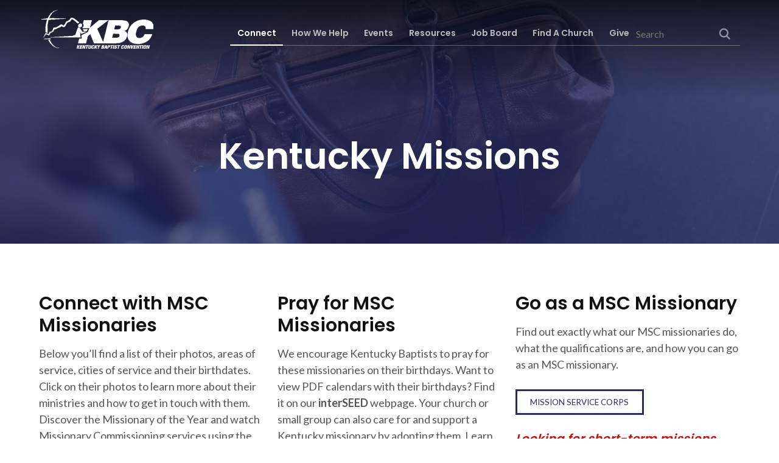

--- FILE ---
content_type: text/html; charset=UTF-8
request_url: https://www.kybaptist.org/missionaries/
body_size: 42858
content:
<!DOCTYPE html> <html lang="en-US" id="html"> <head><script>if(navigator.userAgent.match(/MSIE|Internet Explorer/i)||navigator.userAgent.match(/Trident\/7\..*?rv:11/i)){let e=document.location.href;if(!e.match(/[?&]nonitro/)){if(e.indexOf("?")==-1){if(e.indexOf("#")==-1){document.location.href=e+"?nonitro=1"}else{document.location.href=e.replace("#","?nonitro=1#")}}else{if(e.indexOf("#")==-1){document.location.href=e+"&nonitro=1"}else{document.location.href=e.replace("#","&nonitro=1#")}}}}</script><link rel="preconnect" href="https://cdn-ildfdcn.nitrocdn.com" /><meta charset="UTF-8" /><meta name="viewport" content="width=device-width, initial-scale=1" /><meta name='robots' content='index, follow, max-image-preview:large, max-snippet:-1, max-video-preview:-1' /><title>Missionaries Archive - Kentucky Baptist Convention</title><meta property="og:locale" content="en_US" /><meta property="og:type" content="website" /><meta property="og:title" content="Missionaries Archive - Kentucky Baptist Convention" /><meta property="og:url" content="https://www.kybaptist.org/missionaries/" /><meta property="og:site_name" content="Kentucky Baptist Convention" /><meta name="twitter:card" content="summary_large_image" /><meta name="tec-api-version" content="v1" /><meta name="tec-api-origin" content="https://www.kybaptist.org" /><meta name="author" content="Kentucky Baptist Convention" /><meta name="msapplication-TileImage" content="https://www.kybaptist.org/wp-content/uploads/2021/06/cropped-Logo-270x270.png" /><meta name="generator" content="NitroPack" /><script>var NPSH,NitroScrollHelper;NPSH=NitroScrollHelper=function(){let e=null;const o=window.sessionStorage.getItem("nitroScrollPos");function t(){let e=JSON.parse(window.sessionStorage.getItem("nitroScrollPos"))||{};if(typeof e!=="object"){e={}}e[document.URL]=window.scrollY;window.sessionStorage.setItem("nitroScrollPos",JSON.stringify(e))}window.addEventListener("scroll",function(){if(e!==null){clearTimeout(e)}e=setTimeout(t,200)},{passive:true});let r={};r.getScrollPos=()=>{if(!o){return 0}const e=JSON.parse(o);return e[document.URL]||0};r.isScrolled=()=>{return r.getScrollPos()>document.documentElement.clientHeight*.5};return r}();</script><script>(function(){var a=false;var e=document.documentElement.classList;var i=navigator.userAgent.toLowerCase();var n=["android","iphone","ipad"];var r=n.length;var o;var d=null;for(var t=0;t<r;t++){o=n[t];if(i.indexOf(o)>-1)d=o;if(e.contains(o)){a=true;e.remove(o)}}if(a&&d){e.add(d);if(d=="iphone"||d=="ipad"){e.add("ios")}}})();</script><script type="text/worker" id="nitro-web-worker">var preloadRequests=0;var remainingCount={};var baseURI="";self.onmessage=function(e){switch(e.data.cmd){case"RESOURCE_PRELOAD":var o=e.data.requestId;remainingCount[o]=0;e.data.resources.forEach(function(e){preload(e,function(o){return function(){console.log(o+" DONE: "+e);if(--remainingCount[o]==0){self.postMessage({cmd:"RESOURCE_PRELOAD",requestId:o})}}}(o));remainingCount[o]++});break;case"SET_BASEURI":baseURI=e.data.uri;break}};async function preload(e,o){if(typeof URL!=="undefined"&&baseURI){try{var a=new URL(e,baseURI);e=a.href}catch(e){console.log("Worker error: "+e.message)}}console.log("Preloading "+e);try{var n=new Request(e,{mode:"no-cors",redirect:"follow"});await fetch(n);o()}catch(a){console.log(a);var r=new XMLHttpRequest;r.responseType="blob";r.onload=o;r.onerror=o;r.open("GET",e,true);r.send()}}</script><script id="nprl">(()=>{if(window.NPRL!=undefined)return;(function(e){var t=e.prototype;t.after||(t.after=function(){var e,t=arguments,n=t.length,r=0,i=this,o=i.parentNode,a=Node,c=String,u=document;if(o!==null){while(r<n){(e=t[r])instanceof a?(i=i.nextSibling)!==null?o.insertBefore(e,i):o.appendChild(e):o.appendChild(u.createTextNode(c(e)));++r}}})})(Element);var e,t;e=t=function(){var t=false;var r=window.URL||window.webkitURL;var i=true;var o=true;var a=2;var c=null;var u=null;var d=true;var s=window.nitroGtmExcludes!=undefined;var l=s?JSON.parse(atob(window.nitroGtmExcludes)).map(e=>new RegExp(e)):[];var f;var m;var v=null;var p=null;var g=null;var h={touch:["touchmove","touchend"],default:["mousemove","click","keydown","wheel"]};var E=true;var y=[];var w=false;var b=[];var S=0;var N=0;var L=false;var T=0;var R=null;var O=false;var A=false;var C=false;var P=[];var I=[];var M=[];var k=[];var x=false;var _={};var j=new Map;var B="noModule"in HTMLScriptElement.prototype;var q=requestAnimationFrame||mozRequestAnimationFrame||webkitRequestAnimationFrame||msRequestAnimationFrame;const D="gtm.js?id=";function H(e,t){if(!_[e]){_[e]=[]}_[e].push(t)}function U(e,t){if(_[e]){var n=0,r=_[e];for(var n=0;n<r.length;n++){r[n].call(this,t)}}}function Y(){(function(e,t){var r=null;var i=function(e){r(e)};var o=null;var a={};var c=null;var u=null;var d=0;e.addEventListener(t,function(r){if(["load","DOMContentLoaded"].indexOf(t)!=-1){if(u){Q(function(){e.triggerNitroEvent(t)})}c=true}else if(t=="readystatechange"){d++;n.ogReadyState=d==1?"interactive":"complete";if(u&&u>=d){n.documentReadyState=n.ogReadyState;Q(function(){e.triggerNitroEvent(t)})}}});e.addEventListener(t+"Nitro",function(e){if(["load","DOMContentLoaded"].indexOf(t)!=-1){if(!c){e.preventDefault();e.stopImmediatePropagation()}else{}u=true}else if(t=="readystatechange"){u=n.documentReadyState=="interactive"?1:2;if(d<u){e.preventDefault();e.stopImmediatePropagation()}}});switch(t){case"load":o="onload";break;case"readystatechange":o="onreadystatechange";break;case"pageshow":o="onpageshow";break;default:o=null;break}if(o){Object.defineProperty(e,o,{get:function(){return r},set:function(n){if(typeof n!=="function"){r=null;e.removeEventListener(t+"Nitro",i)}else{if(!r){e.addEventListener(t+"Nitro",i)}r=n}}})}Object.defineProperty(e,"addEventListener"+t,{value:function(r){if(r!=t||!n.startedScriptLoading||document.currentScript&&document.currentScript.hasAttribute("nitro-exclude")){}else{arguments[0]+="Nitro"}e.ogAddEventListener.apply(e,arguments);a[arguments[1]]=arguments[0]}});Object.defineProperty(e,"removeEventListener"+t,{value:function(t){var n=a[arguments[1]];arguments[0]=n;e.ogRemoveEventListener.apply(e,arguments)}});Object.defineProperty(e,"triggerNitroEvent"+t,{value:function(t,n){n=n||e;var r=new Event(t+"Nitro",{bubbles:true});r.isNitroPack=true;Object.defineProperty(r,"type",{get:function(){return t},set:function(){}});Object.defineProperty(r,"target",{get:function(){return n},set:function(){}});e.dispatchEvent(r)}});if(typeof e.triggerNitroEvent==="undefined"){(function(){var t=e.addEventListener;var n=e.removeEventListener;Object.defineProperty(e,"ogAddEventListener",{value:t});Object.defineProperty(e,"ogRemoveEventListener",{value:n});Object.defineProperty(e,"addEventListener",{value:function(n){var r="addEventListener"+n;if(typeof e[r]!=="undefined"){e[r].apply(e,arguments)}else{t.apply(e,arguments)}},writable:true});Object.defineProperty(e,"removeEventListener",{value:function(t){var r="removeEventListener"+t;if(typeof e[r]!=="undefined"){e[r].apply(e,arguments)}else{n.apply(e,arguments)}}});Object.defineProperty(e,"triggerNitroEvent",{value:function(t,n){var r="triggerNitroEvent"+t;if(typeof e[r]!=="undefined"){e[r].apply(e,arguments)}}})})()}}).apply(null,arguments)}Y(window,"load");Y(window,"pageshow");Y(window,"DOMContentLoaded");Y(document,"DOMContentLoaded");Y(document,"readystatechange");try{var F=new Worker(r.createObjectURL(new Blob([document.getElementById("nitro-web-worker").textContent],{type:"text/javascript"})))}catch(e){var F=new Worker("data:text/javascript;base64,"+btoa(document.getElementById("nitro-web-worker").textContent))}F.onmessage=function(e){if(e.data.cmd=="RESOURCE_PRELOAD"){U(e.data.requestId,e)}};if(typeof document.baseURI!=="undefined"){F.postMessage({cmd:"SET_BASEURI",uri:document.baseURI})}var G=function(e){if(--S==0){Q(K)}};var W=function(e){e.target.removeEventListener("load",W);e.target.removeEventListener("error",W);e.target.removeEventListener("nitroTimeout",W);if(e.type!="nitroTimeout"){clearTimeout(e.target.nitroTimeout)}if(--N==0&&S==0){Q(J)}};var X=function(e){var t=e.textContent;try{var n=r.createObjectURL(new Blob([t.replace(/^(?:<!--)?(.*?)(?:-->)?$/gm,"$1")],{type:"text/javascript"}))}catch(e){var n="data:text/javascript;base64,"+btoa(t.replace(/^(?:<!--)?(.*?)(?:-->)?$/gm,"$1"))}return n};var K=function(){n.documentReadyState="interactive";document.triggerNitroEvent("readystatechange");document.triggerNitroEvent("DOMContentLoaded");if(window.pageYOffset||window.pageXOffset){window.dispatchEvent(new Event("scroll"))}A=true;Q(function(){if(N==0){Q(J)}Q($)})};var J=function(){if(!A||O)return;O=true;R.disconnect();en();n.documentReadyState="complete";document.triggerNitroEvent("readystatechange");window.triggerNitroEvent("load",document);window.triggerNitroEvent("pageshow",document);if(window.pageYOffset||window.pageXOffset||location.hash){let e=typeof history.scrollRestoration!=="undefined"&&history.scrollRestoration=="auto";if(e&&typeof NPSH!=="undefined"&&NPSH.getScrollPos()>0&&window.pageYOffset>document.documentElement.clientHeight*.5){window.scrollTo(0,NPSH.getScrollPos())}else if(location.hash){try{let e=document.querySelector(location.hash);if(e){e.scrollIntoView()}}catch(e){}}}var e=null;if(a==1){e=eo}else{e=eu}Q(e)};var Q=function(e){setTimeout(e,0)};var V=function(e){if(e.type=="touchend"||e.type=="click"){g=e}};var $=function(){if(d&&g){setTimeout(function(e){return function(){var t=function(e,t,n){var r=new Event(e,{bubbles:true,cancelable:true});if(e=="click"){r.clientX=t;r.clientY=n}else{r.touches=[{clientX:t,clientY:n}]}return r};var n;if(e.type=="touchend"){var r=e.changedTouches[0];n=document.elementFromPoint(r.clientX,r.clientY);n.dispatchEvent(t("touchstart"),r.clientX,r.clientY);n.dispatchEvent(t("touchend"),r.clientX,r.clientY);n.dispatchEvent(t("click"),r.clientX,r.clientY)}else if(e.type=="click"){n=document.elementFromPoint(e.clientX,e.clientY);n.dispatchEvent(t("click"),e.clientX,e.clientY)}}}(g),150);g=null}};var z=function(e){if(e.tagName=="SCRIPT"&&!e.hasAttribute("data-nitro-for-id")&&!e.hasAttribute("nitro-document-write")||e.tagName=="IMG"&&(e.hasAttribute("src")||e.hasAttribute("srcset"))||e.tagName=="IFRAME"&&e.hasAttribute("src")||e.tagName=="LINK"&&e.hasAttribute("href")&&e.hasAttribute("rel")&&e.getAttribute("rel")=="stylesheet"){if(e.tagName==="IFRAME"&&e.src.indexOf("about:blank")>-1){return}var t="";switch(e.tagName){case"LINK":t=e.href;break;case"IMG":if(k.indexOf(e)>-1)return;t=e.srcset||e.src;break;default:t=e.src;break}var n=e.getAttribute("type");if(!t&&e.tagName!=="SCRIPT")return;if((e.tagName=="IMG"||e.tagName=="LINK")&&(t.indexOf("data:")===0||t.indexOf("blob:")===0))return;if(e.tagName=="SCRIPT"&&n&&n!=="text/javascript"&&n!=="application/javascript"){if(n!=="module"||!B)return}if(e.tagName==="SCRIPT"){if(k.indexOf(e)>-1)return;if(e.noModule&&B){return}let t=null;if(document.currentScript){if(document.currentScript.src&&document.currentScript.src.indexOf(D)>-1){t=document.currentScript}if(document.currentScript.hasAttribute("data-nitro-gtm-id")){e.setAttribute("data-nitro-gtm-id",document.currentScript.getAttribute("data-nitro-gtm-id"))}}else if(window.nitroCurrentScript){if(window.nitroCurrentScript.src&&window.nitroCurrentScript.src.indexOf(D)>-1){t=window.nitroCurrentScript}}if(t&&s){let n=false;for(const t of l){n=e.src?t.test(e.src):t.test(e.textContent);if(n){break}}if(!n){e.type="text/googletagmanagerscript";let n=t.hasAttribute("data-nitro-gtm-id")?t.getAttribute("data-nitro-gtm-id"):t.id;if(!j.has(n)){j.set(n,[])}let r=j.get(n);r.push(e);return}}if(!e.src){if(e.textContent.length>0){e.textContent+="\n;if(document.currentScript.nitroTimeout) {clearTimeout(document.currentScript.nitroTimeout);}; setTimeout(function() { this.dispatchEvent(new Event('load')); }.bind(document.currentScript), 0);"}else{return}}else{}k.push(e)}if(!e.hasOwnProperty("nitroTimeout")){N++;e.addEventListener("load",W,true);e.addEventListener("error",W,true);e.addEventListener("nitroTimeout",W,true);e.nitroTimeout=setTimeout(function(){console.log("Resource timed out",e);e.dispatchEvent(new Event("nitroTimeout"))},5e3)}}};var Z=function(e){if(e.hasOwnProperty("nitroTimeout")&&e.nitroTimeout){clearTimeout(e.nitroTimeout);e.nitroTimeout=null;e.dispatchEvent(new Event("nitroTimeout"))}};document.documentElement.addEventListener("load",function(e){if(e.target.tagName=="SCRIPT"||e.target.tagName=="IMG"){k.push(e.target)}},true);document.documentElement.addEventListener("error",function(e){if(e.target.tagName=="SCRIPT"||e.target.tagName=="IMG"){k.push(e.target)}},true);var ee=["appendChild","replaceChild","insertBefore","prepend","append","before","after","replaceWith","insertAdjacentElement"];var et=function(){if(s){window._nitro_setTimeout=window.setTimeout;window.setTimeout=function(e,t,...n){let r=document.currentScript||window.nitroCurrentScript;if(!r||r.src&&r.src.indexOf(D)==-1){return window._nitro_setTimeout.call(window,e,t,...n)}return window._nitro_setTimeout.call(window,function(e,t){return function(...n){window.nitroCurrentScript=e;t(...n)}}(r,e),t,...n)}}ee.forEach(function(e){HTMLElement.prototype["og"+e]=HTMLElement.prototype[e];HTMLElement.prototype[e]=function(...t){if(this.parentNode||this===document.documentElement){switch(e){case"replaceChild":case"insertBefore":t.pop();break;case"insertAdjacentElement":t.shift();break}t.forEach(function(e){if(!e)return;if(e.tagName=="SCRIPT"){z(e)}else{if(e.children&&e.children.length>0){e.querySelectorAll("script").forEach(z)}}})}return this["og"+e].apply(this,arguments)}})};var en=function(){if(s&&typeof window._nitro_setTimeout==="function"){window.setTimeout=window._nitro_setTimeout}ee.forEach(function(e){HTMLElement.prototype[e]=HTMLElement.prototype["og"+e]})};var er=async function(){if(o){ef(f);ef(V);if(v){clearTimeout(v);v=null}}if(T===1){L=true;return}else if(T===0){T=-1}n.startedScriptLoading=true;Object.defineProperty(document,"readyState",{get:function(){return n.documentReadyState},set:function(){}});var e=document.documentElement;var t={attributes:true,attributeFilter:["src"],childList:true,subtree:true};R=new MutationObserver(function(e,t){e.forEach(function(e){if(e.type=="childList"&&e.addedNodes.length>0){e.addedNodes.forEach(function(e){if(!document.documentElement.contains(e)){return}if(e.tagName=="IMG"||e.tagName=="IFRAME"||e.tagName=="LINK"){z(e)}})}if(e.type=="childList"&&e.removedNodes.length>0){e.removedNodes.forEach(function(e){if(e.tagName=="IFRAME"||e.tagName=="LINK"){Z(e)}})}if(e.type=="attributes"){var t=e.target;if(!document.documentElement.contains(t)){return}if(t.tagName=="IFRAME"||t.tagName=="LINK"||t.tagName=="IMG"||t.tagName=="SCRIPT"){z(t)}}})});R.observe(e,t);if(!s){et()}await Promise.all(P);var r=b.shift();var i=null;var a=false;while(r){var c;var u=JSON.parse(atob(r.meta));var d=u.delay;if(r.type=="inline"){var l=document.getElementById(r.id);if(l){l.remove()}else{r=b.shift();continue}c=X(l);if(c===false){r=b.shift();continue}}else{c=r.src}if(!a&&r.type!="inline"&&(typeof u.attributes.async!="undefined"||typeof u.attributes.defer!="undefined")){if(i===null){i=r}else if(i===r){a=true}if(!a){b.push(r);r=b.shift();continue}}var m=document.createElement("script");m.src=c;m.setAttribute("data-nitro-for-id",r.id);for(var p in u.attributes){try{if(u.attributes[p]===false){m.setAttribute(p,"")}else{m.setAttribute(p,u.attributes[p])}}catch(e){console.log("Error while setting script attribute",m,e)}}m.async=false;if(u.canonicalLink!=""&&Object.getOwnPropertyDescriptor(m,"src")?.configurable!==false){(e=>{Object.defineProperty(m,"src",{get:function(){return e.canonicalLink},set:function(){}})})(u)}if(d){setTimeout((function(e,t){var n=document.querySelector("[data-nitro-marker-id='"+t+"']");if(n){n.after(e)}else{document.head.appendChild(e)}}).bind(null,m,r.id),d)}else{m.addEventListener("load",G);m.addEventListener("error",G);if(!m.noModule||!B){S++}var g=document.querySelector("[data-nitro-marker-id='"+r.id+"']");if(g){Q(function(e,t){return function(){e.after(t)}}(g,m))}else{Q(function(e){return function(){document.head.appendChild(e)}}(m))}}r=b.shift()}};var ei=function(){var e=document.getElementById("nitro-deferred-styles");var t=document.createElement("div");t.innerHTML=e.textContent;return t};var eo=async function(e){isPreload=e&&e.type=="NitroPreload";if(!isPreload){T=-1;E=false;if(o){ef(f);ef(V);if(v){clearTimeout(v);v=null}}}if(w===false){var t=ei();let e=t.querySelectorAll('style,link[rel="stylesheet"]');w=e.length;if(w){let e=document.getElementById("nitro-deferred-styles-marker");e.replaceWith.apply(e,t.childNodes)}else if(isPreload){Q(ed)}else{es()}}else if(w===0&&!isPreload){es()}};var ea=function(){var e=ei();var t=e.childNodes;var n;var r=[];for(var i=0;i<t.length;i++){n=t[i];if(n.href){r.push(n.href)}}var o="css-preload";H(o,function(e){eo(new Event("NitroPreload"))});if(r.length){F.postMessage({cmd:"RESOURCE_PRELOAD",resources:r,requestId:o})}else{Q(function(){U(o)})}};var ec=function(){if(T===-1)return;T=1;var e=[];var t,n;for(var r=0;r<b.length;r++){t=b[r];if(t.type!="inline"){if(t.src){n=JSON.parse(atob(t.meta));if(n.delay)continue;if(n.attributes.type&&n.attributes.type=="module"&&!B)continue;e.push(t.src)}}}if(e.length){var i="js-preload";H(i,function(e){T=2;if(L){Q(er)}});F.postMessage({cmd:"RESOURCE_PRELOAD",resources:e,requestId:i})}};var eu=function(){while(I.length){style=I.shift();if(style.hasAttribute("nitropack-onload")){style.setAttribute("onload",style.getAttribute("nitropack-onload"));Q(function(e){return function(){e.dispatchEvent(new Event("load"))}}(style))}}while(M.length){style=M.shift();if(style.hasAttribute("nitropack-onerror")){style.setAttribute("onerror",style.getAttribute("nitropack-onerror"));Q(function(e){return function(){e.dispatchEvent(new Event("error"))}}(style))}}};var ed=function(){if(!x){if(i){Q(function(){var e=document.getElementById("nitro-critical-css");if(e){e.remove()}})}x=true;onStylesLoadEvent=new Event("NitroStylesLoaded");onStylesLoadEvent.isNitroPack=true;window.dispatchEvent(onStylesLoadEvent)}};var es=function(){if(a==2){Q(er)}else{eu()}};var el=function(e){m.forEach(function(t){document.addEventListener(t,e,true)})};var ef=function(e){m.forEach(function(t){document.removeEventListener(t,e,true)})};if(s){et()}return{setAutoRemoveCriticalCss:function(e){i=e},registerScript:function(e,t,n){b.push({type:"remote",src:e,id:t,meta:n})},registerInlineScript:function(e,t){b.push({type:"inline",id:e,meta:t})},registerStyle:function(e,t,n){y.push({href:e,rel:t,media:n})},onLoadStyle:function(e){I.push(e);if(w!==false&&--w==0){Q(ed);if(E){E=false}else{es()}}},onErrorStyle:function(e){M.push(e);if(w!==false&&--w==0){Q(ed);if(E){E=false}else{es()}}},loadJs:function(e,t){if(!e.src){var n=X(e);if(n!==false){e.src=n;e.textContent=""}}if(t){Q(function(e,t){return function(){e.after(t)}}(t,e))}else{Q(function(e){return function(){document.head.appendChild(e)}}(e))}},loadQueuedResources:async function(){window.dispatchEvent(new Event("NitroBootStart"));if(p){clearTimeout(p);p=null}window.removeEventListener("load",e.loadQueuedResources);f=a==1?er:eo;if(!o||g){Q(f)}else{if(navigator.userAgent.indexOf(" Edge/")==-1){ea();H("css-preload",ec)}el(f);if(u){if(c){v=setTimeout(f,c)}}else{}}},fontPreload:function(e){var t="critical-fonts";H(t,function(e){document.getElementById("nitro-critical-fonts").type="text/css"});F.postMessage({cmd:"RESOURCE_PRELOAD",resources:e,requestId:t})},boot:function(){if(t)return;t=true;C=typeof NPSH!=="undefined"&&NPSH.isScrolled();let n=document.prerendering;if(location.hash||C||n){o=false}m=h.default.concat(h.touch);p=setTimeout(e.loadQueuedResources,1500);el(V);if(C){e.loadQueuedResources()}else{window.addEventListener("load",e.loadQueuedResources)}},addPrerequisite:function(e){P.push(e)},getTagManagerNodes:function(e){if(!e)return j;return j.get(e)??[]}}}();var n,r;n=r=function(){var t=document.write;return{documentWrite:function(n,r){if(n&&n.hasAttribute("nitro-exclude")){return t.call(document,r)}var i=null;if(n.documentWriteContainer){i=n.documentWriteContainer}else{i=document.createElement("span");n.documentWriteContainer=i}var o=null;if(n){if(n.hasAttribute("data-nitro-for-id")){o=document.querySelector('template[data-nitro-marker-id="'+n.getAttribute("data-nitro-for-id")+'"]')}else{o=n}}i.innerHTML+=r;i.querySelectorAll("script").forEach(function(e){e.setAttribute("nitro-document-write","")});if(!i.parentNode){if(o){o.parentNode.insertBefore(i,o)}else{document.body.appendChild(i)}}var a=document.createElement("span");a.innerHTML=r;var c=a.querySelectorAll("script");if(c.length){c.forEach(function(t){var n=t.getAttributeNames();var r=document.createElement("script");n.forEach(function(e){r.setAttribute(e,t.getAttribute(e))});r.async=false;if(!t.src&&t.textContent){r.textContent=t.textContent}e.loadJs(r,o)})}},TrustLogo:function(e,t){var n=document.getElementById(e);var r=document.createElement("img");r.src=t;n.parentNode.insertBefore(r,n)},documentReadyState:"loading",ogReadyState:document.readyState,startedScriptLoading:false,loadScriptDelayed:function(e,t){setTimeout(function(){var t=document.createElement("script");t.src=e;document.head.appendChild(t)},t)}}}();document.write=function(e){n.documentWrite(document.currentScript,e)};document.writeln=function(e){n.documentWrite(document.currentScript,e+"\n")};window.NPRL=e;window.NitroResourceLoader=t;window.NPh=n;window.NitroPackHelper=r})();</script><template id="nitro-deferred-styles-marker"></template><style id="nitro-fonts">@font-face{font-family:"Lato";font-style:normal;font-weight:300;font-display:swap;src:url("https://fonts.gstatic.com/s/lato/v25/S6u9w4BMUTPHh7USSwaPGQ3q5d0N7w.woff2") format("woff2");unicode-range:U+0100-02BA,U+02BD-02C5,U+02C7-02CC,U+02CE-02D7,U+02DD-02FF,U+0304,U+0308,U+0329,U+1D00-1DBF,U+1E00-1E9F,U+1EF2-1EFF,U+2020,U+20A0-20AB,U+20AD-20C0,U+2113,U+2C60-2C7F,U+A720-A7FF}@font-face{font-family:"Lato";font-style:normal;font-weight:300;font-display:swap;src:url("https://fonts.gstatic.com/s/lato/v25/S6u9w4BMUTPHh7USSwiPGQ3q5d0.woff2") format("woff2");unicode-range:U+0000-00FF,U+0131,U+0152-0153,U+02BB-02BC,U+02C6,U+02DA,U+02DC,U+0304,U+0308,U+0329,U+2000-206F,U+20AC,U+2122,U+2191,U+2193,U+2212,U+2215,U+FEFF,U+FFFD}@font-face{font-family:"Lato";font-style:normal;font-weight:400;font-display:swap;src:url("https://fonts.gstatic.com/s/lato/v25/S6uyw4BMUTPHjxAwXiWtFCfQ7A.woff2") format("woff2");unicode-range:U+0100-02BA,U+02BD-02C5,U+02C7-02CC,U+02CE-02D7,U+02DD-02FF,U+0304,U+0308,U+0329,U+1D00-1DBF,U+1E00-1E9F,U+1EF2-1EFF,U+2020,U+20A0-20AB,U+20AD-20C0,U+2113,U+2C60-2C7F,U+A720-A7FF}@font-face{font-family:"Lato";font-style:normal;font-weight:400;font-display:swap;src:url("https://fonts.gstatic.com/s/lato/v25/S6uyw4BMUTPHjx4wXiWtFCc.woff2") format("woff2");unicode-range:U+0000-00FF,U+0131,U+0152-0153,U+02BB-02BC,U+02C6,U+02DA,U+02DC,U+0304,U+0308,U+0329,U+2000-206F,U+20AC,U+2122,U+2191,U+2193,U+2212,U+2215,U+FEFF,U+FFFD}@font-face{font-family:"Lato";font-style:normal;font-weight:700;font-display:swap;src:url("https://fonts.gstatic.com/s/lato/v25/S6u9w4BMUTPHh6UVSwaPGQ3q5d0N7w.woff2") format("woff2");unicode-range:U+0100-02BA,U+02BD-02C5,U+02C7-02CC,U+02CE-02D7,U+02DD-02FF,U+0304,U+0308,U+0329,U+1D00-1DBF,U+1E00-1E9F,U+1EF2-1EFF,U+2020,U+20A0-20AB,U+20AD-20C0,U+2113,U+2C60-2C7F,U+A720-A7FF}@font-face{font-family:"Lato";font-style:normal;font-weight:700;font-display:swap;src:url("https://fonts.gstatic.com/s/lato/v25/S6u9w4BMUTPHh6UVSwiPGQ3q5d0.woff2") format("woff2");unicode-range:U+0000-00FF,U+0131,U+0152-0153,U+02BB-02BC,U+02C6,U+02DA,U+02DC,U+0304,U+0308,U+0329,U+2000-206F,U+20AC,U+2122,U+2191,U+2193,U+2212,U+2215,U+FEFF,U+FFFD}@font-face{font-family:"Poppins";font-style:normal;font-weight:400;font-display:swap;src:url("https://fonts.gstatic.com/s/poppins/v24/pxiEyp8kv8JHgFVrJJbecnFHGPezSQ.woff2") format("woff2");unicode-range:U+0900-097F,U+1CD0-1CF9,U+200C-200D,U+20A8,U+20B9,U+20F0,U+25CC,U+A830-A839,U+A8E0-A8FF,U+11B00-11B09}@font-face{font-family:"Poppins";font-style:normal;font-weight:400;font-display:swap;src:url("https://fonts.gstatic.com/s/poppins/v24/pxiEyp8kv8JHgFVrJJnecnFHGPezSQ.woff2") format("woff2");unicode-range:U+0100-02BA,U+02BD-02C5,U+02C7-02CC,U+02CE-02D7,U+02DD-02FF,U+0304,U+0308,U+0329,U+1D00-1DBF,U+1E00-1E9F,U+1EF2-1EFF,U+2020,U+20A0-20AB,U+20AD-20C0,U+2113,U+2C60-2C7F,U+A720-A7FF}@font-face{font-family:"Poppins";font-style:normal;font-weight:400;font-display:swap;src:url("https://fonts.gstatic.com/s/poppins/v24/pxiEyp8kv8JHgFVrJJfecnFHGPc.woff2") format("woff2");unicode-range:U+0000-00FF,U+0131,U+0152-0153,U+02BB-02BC,U+02C6,U+02DA,U+02DC,U+0304,U+0308,U+0329,U+2000-206F,U+20AC,U+2122,U+2191,U+2193,U+2212,U+2215,U+FEFF,U+FFFD}@font-face{font-family:"Poppins";font-style:normal;font-weight:600;font-display:swap;src:url("https://fonts.gstatic.com/s/poppins/v24/pxiByp8kv8JHgFVrLEj6Z11lFd2JQEl8qw.woff2") format("woff2");unicode-range:U+0900-097F,U+1CD0-1CF9,U+200C-200D,U+20A8,U+20B9,U+20F0,U+25CC,U+A830-A839,U+A8E0-A8FF,U+11B00-11B09}@font-face{font-family:"Poppins";font-style:normal;font-weight:600;font-display:swap;src:url("https://fonts.gstatic.com/s/poppins/v24/pxiByp8kv8JHgFVrLEj6Z1JlFd2JQEl8qw.woff2") format("woff2");unicode-range:U+0100-02BA,U+02BD-02C5,U+02C7-02CC,U+02CE-02D7,U+02DD-02FF,U+0304,U+0308,U+0329,U+1D00-1DBF,U+1E00-1E9F,U+1EF2-1EFF,U+2020,U+20A0-20AB,U+20AD-20C0,U+2113,U+2C60-2C7F,U+A720-A7FF}@font-face{font-family:"Poppins";font-style:normal;font-weight:600;font-display:swap;src:url("https://fonts.gstatic.com/s/poppins/v24/pxiByp8kv8JHgFVrLEj6Z1xlFd2JQEk.woff2") format("woff2");unicode-range:U+0000-00FF,U+0131,U+0152-0153,U+02BB-02BC,U+02C6,U+02DA,U+02DC,U+0304,U+0308,U+0329,U+2000-206F,U+20AC,U+2122,U+2191,U+2193,U+2212,U+2215,U+FEFF,U+FFFD}</style><style type="text/css" id="nitro-critical-css">img:is([sizes="auto" i], [sizes^="auto," i]){contain-intrinsic-size:3000px 1500px}.blue-button a,input[type=submit]{-webkit-appearance:none;-moz-appearance:none;appearance:none;background-color:none;border:3px solid #c61212;color:#c61212 !important;display:inline-block;font-family:Lato,Helvetica Neue,Helvetica,Roboto,Arial,sans-serif;font-size:.9375em;font-weight:400;line-height:1.2;padding:.875em 2.1875em;text-align:center;text-decoration:none !important;text-transform:uppercase;vertical-align:middle}.small-button{display:inline-block}.small-button a{font-size:.75em;padding:.75em 1.5625em}.blue-button a{border-color:#252d6a;color:#252d6a !important}.blue-button{display:inline-block}label{font-weight:600;margin-bottom:.25em}label{display:inline-block}input{display:block;font-family:Lato,Helvetica Neue,Helvetica,Roboto,Arial,sans-serif;font-size:1em}input[type=search],input[type=text]{background-color:#fff;border:1px solid #eee;border-radius:3px;box-shadow:inset 0 1px 3px rgba(0,0,0,.06);box-sizing:border-box;font-family:Lato,Helvetica Neue,Helvetica,Roboto,Arial,sans-serif;font-size:1em;margin-bottom:.5em;padding:.5em;width:100%}[type=search]{-webkit-appearance:none;-moz-appearance:none;appearance:none}p{margin-bottom:1.5em}body{color:#555;font-family:Lato,Helvetica Neue,Helvetica,Roboto,Arial,sans-serif;font-size:90%;line-height:1.5;margin:0}@media screen and (min-width:900px){body{font-size:1em}}h1,h4,h5,h6{color:#111;font-size:1em;line-height:1.2;margin:0 0 .5em}h1,h4,h5,h6{font-family:Poppins,Lato,Helvetica Neue,Helvetica,Roboto,Arial,sans-serif;font-weight:700}h1{display:block;font-size:3.75em}h4{font-size:1.875em}h5{font-size:1.5em}h6{font-size:1.25em}p{font-size:1.125em;margin:0 0 1.5em}a{color:#c61212;text-decoration:none}img{margin:0;max-width:100%}html{box-sizing:border-box}*,:after,:before{box-sizing:inherit}.wrap:after{clear:both;content:"";display:table}.wrap{margin-left:auto;margin-right:auto;max-width:1200px;width:90%}@media screen and (min-width:900px){.site-inner .wrap:after{clear:both;content:"";display:table}.site-inner .wrap{margin-left:auto;margin-right:auto;max-width:1200px}}.fixed-header .page-banner__slide{padding-top:94px}@media screen and (min-width:1100px){.fixed-header .page-banner__slide{padding-top:111px}}.archive .site-inner{margin-bottom:3em;margin-top:3em}@media screen and (min-width:900px){.archive .site-inner{margin-bottom:5em;margin-top:5em}}.archIntroText{clear:both;margin-bottom:4em}.content{display:block;float:left;margin-right:2.3576515979%;width:100%}.content,.content:last-child{margin-right:0}@media screen and (min-width:900px){.content-sidebar-wrap:after{clear:both;content:"";display:table}.content-sidebar-wrap{margin-left:auto;margin-right:auto;max-width:1200px}.content-sidebar-wrap main{display:block;float:left;margin-right:2.3576515979%;width:74.4105871005%}.content-sidebar-wrap main:last-child{margin-right:0}.full-width-content .content-sidebar-wrap main{width:100%}}.alignleft{float:left;text-align:left}img.alignleft{margin:0 1.5em 1.5em 0}img{max-width:100%}img{height:auto}.widget{word-wrap:break-word}.widget li li{border:none;margin:0 0 0 3em;padding:0}@supports (padding:max(0px)){.site-container{padding-left:env(safe-area-inset-left);padding-right:env(safe-area-inset-right)}}.one23grid{display:flex;flex-direction:column}@media screen and (min-width:600px){.one23grid{flex-direction:row;flex-wrap:wrap;justify-content:center}}.one23grid>div{margin-top:2.5em}.one23grid>div:first-child{margin-top:0}.one23grid>div{width:100%}@media screen and (min-width:600px){.one23grid>div{margin-left:2%;width:49%}.one23grid>div:nth-child(2){margin-top:0}.one23grid>div:first-child,.one23grid>div:nth-child(odd){margin-left:0}}@media screen and (min-width:900px){.one23grid>div{width:32%}.one23grid>div:nth-child(3){margin-top:0}.one23grid>div:nth-child(odd){margin-left:2%}.one23grid>div:nth-child(3n+1){margin-left:0}}.sr-only{clip:rect(0,0,0,0);border-width:0;height:1px;margin:-1px;overflow:hidden;padding:0;position:absolute;white-space:nowrap;width:1px}body{overflow-x:hidden;position:relative}.site-container{height:100%;position:relative;right:0;width:100%}.mobile-menu{background-color:#252d6a;box-sizing:border-box;font-family:Poppins,Lato,Helvetica Neue,Helvetica,Roboto,Arial,sans-serif;font-weight:600;height:100%;max-width:100vw;overflow:auto;position:fixed;right:-400px;top:0;width:400px;z-index:2000}.mobile-menu .mobile-nav-menu{background:#406bb3;padding:2.5em 2.5em 1em}@media screen and (min-width:1100px){.mobile-menu .mobile-nav-menu{display:none}}.mobile-menu ul{list-style-type:none;margin:0;padding:0}.mobile-menu .menu>li{margin-left:0}.mobile-menu .menu>li:before{display:none}.mobile-menu .menu>li>a{color:#fff;display:block;font-size:16px;line-height:1em;margin-bottom:1.25em}.mobile-menu .menu>li.menu-item-has-children{position:relative}.mobile-menu .menu>li.menu-item-has-children:after{background-image:url("https://cdn-ildfdcn.nitrocdn.com/LbuokFwBDncsYlNizoZOsvcAdPBtbMcw/assets/images/optimized/rev-236d966/www.kybaptist.org/wp-content/themes/accel434/assets/icons/src/arrow-white.svg");background-position:50% 50%;background-repeat:no-repeat;background-size:cover;content:"";height:26px;position:absolute;right:0;top:-3px;transform:rotate(0);width:26px}.mobile-menu .menu>li.menu-item-has-children .sub-menu{display:none;font-size:14px;margin-bottom:1.375em;margin-top:-10px;padding-left:.625em}.mobile-menu .menu>li.menu-item-has-children .sub-menu li{margin-left:0}.mobile-menu .menu>li.menu-item-has-children .sub-menu li:before{content:none}.mobile-menu .menu>li.menu-item-has-children .sub-menu li:first-child{margin-top:0}.mobile-menu .menu>li.menu-item-has-children .sub-menu li:last-child,.mobile-menu .menu>li.menu-item-has-children .sub-menu li:last-child a{margin-bottom:0}.mobile-menu .menu>li.menu-item-has-children .sub-menu a{color:#ccc;display:block;font-family:Poppins,Lato,Helvetica Neue,Helvetica,Roboto,Arial,sans-serif;line-height:1.3em;margin-bottom:.875em}.mobile-menu-icon{height:18px;position:absolute;right:0;top:50%;transform:translateY(-50%) rotate(0deg);width:22px;z-index:310}@media screen and (min-width:1100px){.mobile-menu-icon{display:none}}.mobile-menu-icon span{background:#fff;border-radius:2px;display:block;height:3px;left:0;position:absolute;transform:rotate(0deg);width:100%}.mobile-menu-icon span:first-child{top:0}.mobile-menu-icon span:nth-child(2),.mobile-menu-icon span:nth-child(3){top:7px}.mobile-menu-icon span:nth-child(4){top:14px}.site-header{position:relative;right:0;top:0;width:100%;z-index:900}.fixed-header .site-header{position:sticky}.site-header>.wrap{align-items:center;display:flex;position:relative}.site-header .title-area{padding:1em 0}.site-header .title-area .site-title{font-size:2.5em;font-weight:500;margin-bottom:0}.site-header .title-area .site-title a{color:#fff}.header-image .site-header .title-area .site-title{display:block;font-size:1em;text-indent:-9999px}.header-image .site-header .title-area .site-title>a{background-image:url("https://cdn-ildfdcn.nitrocdn.com/LbuokFwBDncsYlNizoZOsvcAdPBtbMcw/assets/images/optimized/rev-236d966/www.kybaptist.org/wp-content/themes/accel434/assets/images/logo.png");background-position:0;background-repeat:no-repeat;background-size:contain;display:block;float:left;height:51px;margin-bottom:15px;width:148px}.header-image .site-header .title-area .site-title>a.nitro-lazy{background-image:none !important}@media screen and (min-width:1100px){.header-image .site-header .title-area .site-title>a{height:64px;width:188px}}.header-image .site-header .title-area .site-title>a:before{background-image:url("https://cdn-ildfdcn.nitrocdn.com/LbuokFwBDncsYlNizoZOsvcAdPBtbMcw/assets/images/optimized/rev-236d966/www.kybaptist.org/wp-content/themes/accel434/assets/images/logo.png");content:""}.site-header .widget-area{align-items:center;display:flex;flex-direction:row-reverse;gap:1rem;width:100%}@media screen and (min-width:1100px){.site-header .widget-area{padding-left:1.5em}}.site-header .widget-area .genesis-nav-menu{display:none}@media screen and (min-width:1100px){.site-header .widget-area .genesis-nav-menu{display:block}}.site-header .widget-area .widget{margin:0}.site-header .widget-area .widget li li{margin-left:0}.site-header .top-bar{align-items:center;display:flex}@media screen and (min-width:1100px){.site-header .top-bar{position:relative}}.site-header .top-bar .search-wrap{align-items:center;display:flex;justify-content:flex-end;margin:0 3em 0 0}@media screen and (min-width:1100px){.site-header .top-bar .search-wrap{display:none;margin:0}}.site-header .top-bar .search-box{display:none}@media screen and (min-width:1100px){.site-header .top-bar .search-box{display:block}}.site-header .top-bar .search-box .search-form{margin-bottom:0;position:relative}.site-header .top-bar .search-box .search-form label{display:none}.site-header .top-bar .search-box .search-form input[type=text]{background-color:transparent;border:none;border-bottom:1px solid #777;border-radius:0;color:#fff;margin-bottom:0;max-width:6.25rem;min-height:2.375rem;padding:0}@media screen and (min-width:1200px){.site-header .top-bar .search-box .search-form input[type=text]{max-width:unset}}.site-header .top-bar .search-box .search-form .search-form-submit{align-items:center;background-color:transparent;border:none;bottom:0;box-sizing:border-box;display:flex;justify-content:center;padding:0 8px;position:absolute;right:0;top:0;width:50px}.site-header .top-bar .search-icon{align-items:center;background-position:50%;background-repeat:no-repeat;background-size:contain;display:flex;flex-shrink:0;height:20px;justify-content:center;max-height:100%;max-width:100%;opacity:.5;width:20px}.site-header .top-bar .search-icon svg{fill:transparent;stroke:#fff;display:block;height:100%;max-height:100%;max-width:100%;width:100%}.genesis-nav-menu{border-bottom:1px solid hsla(0,0%,100%,.3);clear:both;font-family:Poppins,Lato,Helvetica Neue,Helvetica,Roboto,Arial,sans-serif;font-size:.875em;font-weight:600;line-height:1;margin:0;padding:0;text-align:right;width:100%}.genesis-nav-menu .menu-item{display:inline-block;margin-bottom:0;position:relative;text-align:left}.genesis-nav-menu .menu-item:after{content:"";height:20px;left:0;position:absolute;top:100%;width:100%}.genesis-nav-menu .menu-item>a{color:#ccc;color:hsla(0,0%,100%,.7);display:block;min-height:2.375rem;padding:.8em;position:relative}.genesis-nav-menu .menu-item>a:after{background-color:#fff;bottom:-1px;content:"";height:2px;left:0;position:absolute;transform:scaleX(0);width:100%}.genesis-nav-menu .menu-item.current-menu-ancestor>a,.genesis-nav-menu .menu-item.current-menu-item>a,.genesis-nav-menu .menu-item.current-menu-parent>a{color:#fff}.genesis-nav-menu .menu-item.current-menu-ancestor>a:after,.genesis-nav-menu .menu-item.current-menu-item>a:after,.genesis-nav-menu .menu-item.current-menu-parent>a:after{transform:scaleX(1)}.genesis-nav-menu .menu-item .sub-menu{background:#fff;margin:10px 0 0 -15px;opacity:0;padding:30px;position:absolute;top:250%;visibility:hidden;width:250px;z-index:100}.genesis-nav-menu .menu-item .sub-menu li{display:block;margin:0}.genesis-nav-menu .menu-item .sub-menu li a{color:rgba(85,85,85,.7);font-size:.875em;padding:0 0 1em;position:relative}.genesis-nav-menu .menu-item .sub-menu li:last-child a{padding:0}.genesis-nav-menu .menu-item .sub-menu .sub-menu{margin:-41px 0 0 199px}.page-banner-slider{display:block;font-size:80%;margin-top:-95px;width:100%}@media screen and (min-width:900px){.page-banner-slider{font-size:100%;margin-top:-111px}}.page-banner-slider .page-banner__slide{background-color:#111;height:600px}.page-banner-slider .page-banner__slide>.wrap{height:100%}.page-banner-slider.small-height-banner .page-banner__slide{height:250px}@media screen and (min-width:900px){.page-banner-slider.small-height-banner .page-banner__slide{height:400px}}.page-banner__slide{background-position:50%;background-repeat:no-repeat;background-size:cover;position:relative}.page-banner__slide>.wrap{position:relative}.page-banner__slide .page-banner__content{position:absolute;text-align:center;top:50%;transform:translateY(-50%);width:100%;z-index:10}.page-banner__slide .page-banner__title{margin-bottom:0;text-align:center}.page-banner__slide .page-banner__title{color:#fff;line-height:1}.page-banner__slide .overlay{bottom:0;left:0;position:absolute;right:0;top:0;z-index:1}.page-banner__slide .overlay.blue-overlay{background-color:rgba(37,45,106,.7)}.page-banner__slide .overlay:after{background:linear-gradient(rgba(0,0,0,.7),transparent 40%);content:"";height:100%;left:0;position:absolute;top:0;width:100%;z-index:1}.header-search-box{background-color:#252d6a;bottom:0;display:none;height:100%;left:0;position:absolute;right:0;top:0;width:100%;z-index:1000}.header-search-box:before{left:50%}.header-search-box:after,.header-search-box:before{background-color:#252d6a;content:"";height:100%;position:absolute;top:0;width:100%;z-index:-1}.header-search-box:after{right:50%}.header-search-box .inner-wrap{align-items:center;display:flex}.skipLink{height:1px;left:-1000px;overflow:hidden;position:absolute;text-align:left;top:-1000px;width:1px}.staffTermSection{clear:both;margin-bottom:4.5em}.staffTermSection:after{clear:both;content:"";display:table}.staffTermSection:last-of-type{margin-bottom:0}.staffTermStaffGrid{display:flex;flex-wrap:wrap;justify-content:center}.staffTermStaffGrid .staffArchBlock{margin-top:2.5rem;text-align:center}.staffTermStaffGrid .staffArchBlock .staffArchImg-wrap{display:inline-block;margin-bottom:1rem;position:relative}.staffTermStaffGrid .staffArchBlock .staffArchImg-wrap:before{background:#252d6a;content:"";height:100%;left:0;opacity:0;position:absolute;top:0;width:100%;z-index:5}.staffTermStaffGrid .staffArchBlock .staffArchImg-wrap img{display:block}.staffTermStaffGrid .staffArchBlock:first-of-type{margin-top:0}@media screen and (min-width:600px){.staffTermStaffGrid .staffArchBlock{display:block;float:left;margin-right:2.3576515979%;width:48.821174201%}.staffTermStaffGrid .staffArchBlock:nth-child(4n){margin-right:2.3576515979%}.staffTermStaffGrid .staffArchBlock:nth-child(4n+1){clear:none}.staffTermStaffGrid .staffArchBlock:nth-child(2n){margin-right:0}.staffTermStaffGrid .staffArchBlock:nth-child(odd){clear:left}.staffTermStaffGrid .staffArchBlock:first-child,.staffTermStaffGrid .staffArchBlock:nth-child(2){margin-top:0}}@media screen and (min-width:900px){.staffTermStaffGrid .staffArchBlock{display:block;float:left;margin-right:2.3576515979%;width:23.2317613015%}.staffTermStaffGrid .staffArchBlock:nth-child(2n){margin-right:2.3576515979%}.staffTermStaffGrid .staffArchBlock:nth-child(odd){clear:none}.staffTermStaffGrid .staffArchBlock:nth-child(4n){margin-right:0}.staffTermStaffGrid .staffArchBlock:nth-child(4n+1){clear:left}.staffTermStaffGrid .staffArchBlock:first-child,.staffTermStaffGrid .staffArchBlock:nth-child(2),.staffTermStaffGrid .staffArchBlock:nth-child(3),.staffTermStaffGrid .staffArchBlock:nth-child(4){margin-top:0}}.staffTermStaffGrid .staffArchBlock .staffArchBlockName{font-size:1.375em;line-height:1;margin-bottom:5px}.staffTermStaffGrid .staffArchBlock .staffArchBlockName a{color:#111}.search-form{margin-bottom:1.5em}.search-form label{display:block;height:0;text-indent:-9999px}.facetwp-filter-bar{background:#eee;margin-bottom:2em;padding:2em 2em 1em;position:relative;z-index:350}.facetwp-filter-bar:after{clear:both;content:"";display:table}.facetwp-filter-bar{margin-left:auto;margin-right:auto;max-width:1200px}.facetwp-filter-bar .facetwp-sidebar-item{margin-bottom:1em}@media screen and (min-width:900px){.facetwp-filter-bar .facetwp-sidebar-item{float:left;width:28%}.facetwp-filter-bar .facetwp-sidebar-item#reset-button{float:right;text-align:right;width:16%}}.facetwp-filter-bar .facetwp-sidebar-item .widget-title{font-size:1.125em;margin-bottom:.3em}.facetwp-filter-bar .facetwp-sidebar-item .facetwp-facet{margin-bottom:0;width:100%}@media screen and (min-width:900px){.facetwp-filter-bar .facetwp-sidebar-item .facetwp-facet{width:80%}}.facetwp-filter-bar .facetwp-sidebar-item .fwp-reset-button{background-color:#777;border:2px solid transparent;color:#fff;display:inline-block;font-family:Lato,Helvetica Neue,Helvetica,Roboto,Arial,sans-serif;font-size:.875em;font-weight:400;line-height:1.2;margin-top:.6em;padding:.75em .875em;text-align:center;text-decoration:none;text-transform:uppercase;vertical-align:middle}.facetwp-filter-bar .facetwp-selections{clear:both;position:relative;z-index:1}ul{box-sizing:border-box}:root{--wp--preset--font-size--normal:16px;--wp--preset--font-size--huge:42px}.screen-reader-text{border:0;clip-path:inset(50%);height:1px;margin:-1px;overflow:hidden;padding:0;position:absolute;width:1px;word-wrap:normal !important}html :where(img[class*=wp-image-]){height:auto;max-width:100%}:root{--wp--preset--aspect-ratio--square:1;--wp--preset--aspect-ratio--4-3:4/3;--wp--preset--aspect-ratio--3-4:3/4;--wp--preset--aspect-ratio--3-2:3/2;--wp--preset--aspect-ratio--2-3:2/3;--wp--preset--aspect-ratio--16-9:16/9;--wp--preset--aspect-ratio--9-16:9/16;--wp--preset--color--black:#000;--wp--preset--color--cyan-bluish-gray:#abb8c3;--wp--preset--color--white:#fff;--wp--preset--color--pale-pink:#f78da7;--wp--preset--color--vivid-red:#cf2e2e;--wp--preset--color--luminous-vivid-orange:#ff6900;--wp--preset--color--luminous-vivid-amber:#fcb900;--wp--preset--color--light-green-cyan:#7bdcb5;--wp--preset--color--vivid-green-cyan:#00d084;--wp--preset--color--pale-cyan-blue:#8ed1fc;--wp--preset--color--vivid-cyan-blue:#0693e3;--wp--preset--color--vivid-purple:#9b51e0;--wp--preset--gradient--vivid-cyan-blue-to-vivid-purple:linear-gradient(135deg,rgba(6,147,227,1) 0%,#9b51e0 100%);--wp--preset--gradient--light-green-cyan-to-vivid-green-cyan:linear-gradient(135deg,#7adcb4 0%,#00d082 100%);--wp--preset--gradient--luminous-vivid-amber-to-luminous-vivid-orange:linear-gradient(135deg,rgba(252,185,0,1) 0%,rgba(255,105,0,1) 100%);--wp--preset--gradient--luminous-vivid-orange-to-vivid-red:linear-gradient(135deg,rgba(255,105,0,1) 0%,#cf2e2e 100%);--wp--preset--gradient--very-light-gray-to-cyan-bluish-gray:linear-gradient(135deg,#eee 0%,#a9b8c3 100%);--wp--preset--gradient--cool-to-warm-spectrum:linear-gradient(135deg,#4aeadc 0%,#9778d1 20%,#cf2aba 40%,#ee2c82 60%,#fb6962 80%,#fef84c 100%);--wp--preset--gradient--blush-light-purple:linear-gradient(135deg,#ffceec 0%,#9896f0 100%);--wp--preset--gradient--blush-bordeaux:linear-gradient(135deg,#fecda5 0%,#fe2d2d 50%,#6b003e 100%);--wp--preset--gradient--luminous-dusk:linear-gradient(135deg,#ffcb70 0%,#c751c0 50%,#4158d0 100%);--wp--preset--gradient--pale-ocean:linear-gradient(135deg,#fff5cb 0%,#b6e3d4 50%,#33a7b5 100%);--wp--preset--gradient--electric-grass:linear-gradient(135deg,#caf880 0%,#71ce7e 100%);--wp--preset--gradient--midnight:linear-gradient(135deg,#020381 0%,#2874fc 100%);--wp--preset--font-size--small:13px;--wp--preset--font-size--medium:20px;--wp--preset--font-size--large:36px;--wp--preset--font-size--x-large:42px;--wp--preset--spacing--20:.44rem;--wp--preset--spacing--30:.67rem;--wp--preset--spacing--40:1rem;--wp--preset--spacing--50:1.5rem;--wp--preset--spacing--60:2.25rem;--wp--preset--spacing--70:3.38rem;--wp--preset--spacing--80:5.06rem;--wp--preset--shadow--natural:6px 6px 9px rgba(0,0,0,.2);--wp--preset--shadow--deep:12px 12px 50px rgba(0,0,0,.4);--wp--preset--shadow--sharp:6px 6px 0px rgba(0,0,0,.2);--wp--preset--shadow--outlined:6px 6px 0px -3px rgba(255,255,255,1),6px 6px rgba(0,0,0,1);--wp--preset--shadow--crisp:6px 6px 0px rgba(0,0,0,1)}.wp-block-nextgenthemes-arve-block{grid-area:dummy-style-to-make-this-load-in-gb-iframe}.facetwp-facet{margin-bottom:40px}:where(section h1),:where(article h1),:where(nav h1),:where(aside h1){font-size:2em}</style>    <!-- This site is optimized with the Yoast SEO plugin v26.6 - https://yoast.com/wordpress/plugins/seo/ -->  <link rel="canonical" href="https://www.kybaptist.org/missionaries/" /> <link rel="next" href="https://www.kybaptist.org/missionaries/page/2/" />       <script type="application/ld+json" class="yoast-schema-graph">{"@context":"https://schema.org","@graph":[{"@type":"CollectionPage","@id":"https://www.kybaptist.org/missionaries/","url":"https://www.kybaptist.org/missionaries/","name":"Missionaries Archive - Kentucky Baptist Convention","isPartOf":{"@id":"https://www.kybaptist.org/#website"},"primaryImageOfPage":{"@id":"https://www.kybaptist.org/missionaries/#primaryimage"},"image":{"@id":"https://www.kybaptist.org/missionaries/#primaryimage"},"thumbnailUrl":"https://www.kybaptist.org/wp-content/uploads/2021/03/Anderson-Diana.jpg","breadcrumb":{"@id":"https://www.kybaptist.org/missionaries/#breadcrumb"},"inLanguage":"en-US"},{"@type":"ImageObject","inLanguage":"en-US","@id":"https://www.kybaptist.org/missionaries/#primaryimage","url":"https://www.kybaptist.org/wp-content/uploads/2021/03/Anderson-Diana.jpg","contentUrl":"https://www.kybaptist.org/wp-content/uploads/2021/03/Anderson-Diana.jpg","width":1442,"height":1920},{"@type":"BreadcrumbList","@id":"https://www.kybaptist.org/missionaries/#breadcrumb","itemListElement":[{"@type":"ListItem","position":1,"name":"Home","item":"https://www.kybaptist.org/"},{"@type":"ListItem","position":2,"name":"Missionaries"}]},{"@type":"WebSite","@id":"https://www.kybaptist.org/#website","url":"https://www.kybaptist.org/","name":"Kentucky Baptist Convention","description":"","potentialAction":[{"@type":"SearchAction","target":{"@type":"EntryPoint","urlTemplate":"https://www.kybaptist.org/?s={search_term_string}"},"query-input":{"@type":"PropertyValueSpecification","valueRequired":true,"valueName":"search_term_string"}}],"inLanguage":"en-US"}]}</script> <!-- / Yoast SEO plugin. --> <template data-nitro-marker-id="pys-version-script"></template> <link rel='dns-prefetch' href='//fonts.googleapis.com' /> <link rel="alternate" type="application/rss+xml" title="Kentucky Baptist Convention &raquo; Feed" href="https://www.kybaptist.org/feed/" /> <link rel="alternate" type="application/rss+xml" title="Kentucky Baptist Convention &raquo; Comments Feed" href="https://www.kybaptist.org/comments/feed/" /> <link rel="alternate" type="text/calendar" title="Kentucky Baptist Convention &raquo; iCal Feed" href="https://www.kybaptist.org/events/?ical=1" /> <link rel="alternate" type="application/rss+xml" title="Kentucky Baptist Convention &raquo; Missionaries Feed" href="https://www.kybaptist.org/missionaries/feed/" />             <template data-nitro-marker-id="stop-user-enumeration-js"></template> <template data-nitro-marker-id="jquery-core-js-extra"></template> <template data-nitro-marker-id="jquery-core-js"></template> <template data-nitro-marker-id="jquery-migrate-js"></template> <template data-nitro-marker-id="modaal-js"></template> <template data-nitro-marker-id="jquery-bind-first-js"></template> <template data-nitro-marker-id="js-cookie-pys-js"></template> <template data-nitro-marker-id="js-tld-js"></template> <template data-nitro-marker-id="pys-js-extra"></template> <template data-nitro-marker-id="pys-js"></template> <link rel="https://api.w.org/" href="https://www.kybaptist.org/wp-json/" /><link rel="EditURI" type="application/rsd+xml" title="RSD" href="https://www.kybaptist.org/xmlrpc.php?rsd" /> <template data-nitro-marker-id="625d28dadb9fa617a1b969f3737451be-1"></template> <link rel="alternate" href="https://www.kybaptist.org/wp-json/tribe/events/v1/" />  <!-- Google Tag Manager --> <template data-nitro-marker-id="190b73bed52264d2f64f72a1674f552f-1"></template> <!-- End Google Tag Manager --><link rel="icon" sizes="32x32" href="https://cdn-ildfdcn.nitrocdn.com/LbuokFwBDncsYlNizoZOsvcAdPBtbMcw/assets/images/optimized/rev-236d966/www.kybaptist.org/wp-content/uploads/2021/06/cropped-Logo-32x32.png" /> <link rel="icon" sizes="192x192" href="https://cdn-ildfdcn.nitrocdn.com/LbuokFwBDncsYlNizoZOsvcAdPBtbMcw/assets/images/optimized/rev-236d966/www.kybaptist.org/wp-content/uploads/2021/06/cropped-Logo-192x192.png" /> <link rel="apple-touch-icon" href="https://cdn-ildfdcn.nitrocdn.com/LbuokFwBDncsYlNizoZOsvcAdPBtbMcw/assets/images/optimized/rev-236d966/www.kybaptist.org/wp-content/uploads/2021/06/cropped-Logo-180x180.png" />  <script nitro-exclude>window.IS_NITROPACK=!0;window.NITROPACK_STATE='FRESH';</script><style>.nitro-cover{visibility:hidden!important;}</style><script nitro-exclude>window.nitro_lazySizesConfig=window.nitro_lazySizesConfig||{};window.nitro_lazySizesConfig.lazyClass="nitro-lazy";nitro_lazySizesConfig.srcAttr="nitro-lazy-src";nitro_lazySizesConfig.srcsetAttr="nitro-lazy-srcset";nitro_lazySizesConfig.expand=10;nitro_lazySizesConfig.expFactor=1;nitro_lazySizesConfig.hFac=1;nitro_lazySizesConfig.loadMode=1;nitro_lazySizesConfig.ricTimeout=50;nitro_lazySizesConfig.loadHidden=true;(function(){let t=null;let e=false;let a=false;let i=window.scrollY;let r=Date.now();function n(){window.removeEventListener("scroll",n);window.nitro_lazySizesConfig.expand=300}function o(t){let e=t.timeStamp-r;let a=Math.abs(i-window.scrollY)/e;let n=Math.max(a*200,300);r=t.timeStamp;i=window.scrollY;window.nitro_lazySizesConfig.expand=n}window.addEventListener("scroll",o,{passive:true});window.addEventListener("NitroStylesLoaded",function(){e=true});window.addEventListener("load",function(){a=true});document.addEventListener("lazybeforeunveil",function(t){let e=false;let a=t.target.getAttribute("nitro-lazy-mask");if(a){let i="url("+a+")";t.target.style.maskImage=i;t.target.style.webkitMaskImage=i;e=true}let i=t.target.getAttribute("nitro-lazy-bg");if(i){let a=t.target.style.backgroundImage.replace("[data-uri]",i.replace(/\(/g,"%28").replace(/\)/g,"%29"));if(a===t.target.style.backgroundImage){a="url("+i.replace(/\(/g,"%28").replace(/\)/g,"%29")+")"}t.target.style.backgroundImage=a;e=true}if(t.target.tagName=="VIDEO"){if(t.target.hasAttribute("nitro-lazy-poster")){t.target.setAttribute("poster",t.target.getAttribute("nitro-lazy-poster"))}else if(!t.target.hasAttribute("poster")){t.target.setAttribute("preload","metadata")}e=true}let r=t.target.getAttribute("data-nitro-fragment-id");if(r){if(!window.loadNitroFragment(r,"lazy")){t.preventDefault();return false}}if(t.target.classList.contains("av-animated-generic")){t.target.classList.add("avia_start_animation","avia_start_delayed_animation");e=true}if(!e){let e=t.target.tagName.toLowerCase();if(e!=="img"&&e!=="iframe"){t.target.querySelectorAll("img[nitro-lazy-src],img[nitro-lazy-srcset]").forEach(function(t){t.classList.add("nitro-lazy")})}}})})();</script><script id="nitro-lazyloader">(function(e,t){if(typeof module=="object"&&module.exports){module.exports=lazySizes}else{e.lazySizes=t(e,e.document,Date)}})(window,function e(e,t,r){"use strict";if(!e.IntersectionObserver||!t.getElementsByClassName||!e.MutationObserver){return}var i,n;var a=t.documentElement;var s=e.HTMLPictureElement;var o="addEventListener";var l="getAttribute";var c=e[o].bind(e);var u=e.setTimeout;var f=e.requestAnimationFrame||u;var d=e.requestIdleCallback||u;var v=/^picture$/i;var m=["load","error","lazyincluded","_lazyloaded"];var g=Array.prototype.forEach;var p=function(e,t){return e.classList.contains(t)};var z=function(e,t){e.classList.add(t)};var h=function(e,t){e.classList.remove(t)};var y=function(e,t,r){var i=r?o:"removeEventListener";if(r){y(e,t)}m.forEach(function(r){e[i](r,t)})};var b=function(e,r,n,a,s){var o=t.createEvent("CustomEvent");if(!n){n={}}n.instance=i;o.initCustomEvent(r,!a,!s,n);e.dispatchEvent(o);return o};var C=function(t,r){var i;if(!s&&(i=e.picturefill||n.pf)){i({reevaluate:true,elements:[t]})}else if(r&&r.src){t.src=r.src}};var w=function(e,t){return(getComputedStyle(e,null)||{})[t]};var E=function(e,t,r){r=r||e.offsetWidth;while(r<n.minSize&&t&&!e._lazysizesWidth){r=t.offsetWidth;t=t.parentNode}return r};var A=function(){var e,r;var i=[];var n=function(){var t;e=true;r=false;while(i.length){t=i.shift();t[0].apply(t[1],t[2])}e=false};return function(a){if(e){a.apply(this,arguments)}else{i.push([a,this,arguments]);if(!r){r=true;(t.hidden?u:f)(n)}}}}();var x=function(e,t){return t?function(){A(e)}:function(){var t=this;var r=arguments;A(function(){e.apply(t,r)})}};var L=function(e){var t;var i=0;var a=n.throttleDelay;var s=n.ricTimeout;var o=function(){t=false;i=r.now();e()};var l=d&&s>49?function(){d(o,{timeout:s});if(s!==n.ricTimeout){s=n.ricTimeout}}:x(function(){u(o)},true);return function(e){var n;if(e=e===true){s=33}if(t){return}t=true;n=a-(r.now()-i);if(n<0){n=0}if(e||n<9){l()}else{u(l,n)}}};var T=function(e){var t,i;var n=99;var a=function(){t=null;e()};var s=function(){var e=r.now()-i;if(e<n){u(s,n-e)}else{(d||a)(a)}};return function(){i=r.now();if(!t){t=u(s,n)}}};var _=function(){var i,s;var o,f,d,m;var E;var T=new Set;var _=new Map;var M=/^img$/i;var R=/^iframe$/i;var W="onscroll"in e&&!/glebot/.test(navigator.userAgent);var O=0;var S=0;var F=function(e){O--;if(S){S--}if(e&&e.target){y(e.target,F)}if(!e||O<0||!e.target){O=0;S=0}if(G.length&&O-S<1&&O<3){u(function(){while(G.length&&O-S<1&&O<4){J({target:G.shift()})}})}};var I=function(e){if(E==null){E=w(t.body,"visibility")=="hidden"}return E||!(w(e.parentNode,"visibility")=="hidden"&&w(e,"visibility")=="hidden")};var P=function(e){z(e.target,n.loadedClass);h(e.target,n.loadingClass);h(e.target,n.lazyClass);y(e.target,D)};var B=x(P);var D=function(e){B({target:e.target})};var $=function(e,t){try{e.contentWindow.location.replace(t)}catch(r){e.src=t}};var k=function(e){var t;var r=e[l](n.srcsetAttr);if(t=n.customMedia[e[l]("data-media")||e[l]("media")]){e.setAttribute("media",t)}if(r){e.setAttribute("srcset",r)}};var q=x(function(e,t,r,i,a){var s,o,c,f,m,p;if(!(m=b(e,"lazybeforeunveil",t)).defaultPrevented){if(i){if(r){z(e,n.autosizesClass)}else{e.setAttribute("sizes",i)}}o=e[l](n.srcsetAttr);s=e[l](n.srcAttr);if(a){c=e.parentNode;f=c&&v.test(c.nodeName||"")}p=t.firesLoad||"src"in e&&(o||s||f);m={target:e};if(p){y(e,F,true);clearTimeout(d);d=u(F,2500);z(e,n.loadingClass);y(e,D,true)}if(f){g.call(c.getElementsByTagName("source"),k)}if(o){e.setAttribute("srcset",o)}else if(s&&!f){if(R.test(e.nodeName)){$(e,s)}else{e.src=s}}if(o||f){C(e,{src:s})}}A(function(){if(e._lazyRace){delete e._lazyRace}if(!p||e.complete){if(p){F(m)}else{O--}P(m)}})});var H=function(e){if(n.isPaused)return;var t,r;var a=M.test(e.nodeName);var o=a&&(e[l](n.sizesAttr)||e[l]("sizes"));var c=o=="auto";if(c&&a&&(e.src||e.srcset)&&!e.complete&&!p(e,n.errorClass)){return}t=b(e,"lazyunveilread").detail;if(c){N.updateElem(e,true,e.offsetWidth)}O++;if((r=G.indexOf(e))!=-1){G.splice(r,1)}_.delete(e);T.delete(e);i.unobserve(e);s.unobserve(e);q(e,t,c,o,a)};var j=function(e){var t,r;for(t=0,r=e.length;t<r;t++){if(e[t].isIntersecting===false){continue}H(e[t].target)}};var G=[];var J=function(e,r){var i,n,a,s;for(n=0,a=e.length;n<a;n++){if(r&&e[n].boundingClientRect.width>0&&e[n].boundingClientRect.height>0){_.set(e[n].target,{rect:e[n].boundingClientRect,scrollTop:t.documentElement.scrollTop,scrollLeft:t.documentElement.scrollLeft})}if(e[n].boundingClientRect.bottom<=0&&e[n].boundingClientRect.right<=0&&e[n].boundingClientRect.left<=0&&e[n].boundingClientRect.top<=0){continue}if(!e[n].isIntersecting){continue}s=e[n].target;if(O-S<1&&O<4){S++;H(s)}else if((i=G.indexOf(s))==-1){G.push(s)}else{G.splice(i,1)}}};var K=function(){var e,t;for(e=0,t=o.length;e<t;e++){if(!o[e]._lazyAdd&&!o[e].classList.contains(n.loadedClass)){o[e]._lazyAdd=true;i.observe(o[e]);s.observe(o[e]);T.add(o[e]);if(!W){H(o[e])}}}};var Q=function(){if(n.isPaused)return;if(_.size===0)return;const r=t.documentElement.scrollTop;const i=t.documentElement.scrollLeft;E=null;const a=r+e.innerHeight+n.expand;const s=i+e.innerWidth+n.expand*n.hFac;const o=r-n.expand;const l=(i-n.expand)*n.hFac;for(let e of _){const[t,r]=e;const i=r.rect.top+r.scrollTop;const n=r.rect.bottom+r.scrollTop;const c=r.rect.left+r.scrollLeft;const u=r.rect.right+r.scrollLeft;if(n>=o&&i<=a&&u>=l&&c<=s&&I(t)){H(t)}}};return{_:function(){m=r.now();o=t.getElementsByClassName(n.lazyClass);i=new IntersectionObserver(j);s=new IntersectionObserver(J,{rootMargin:n.expand+"px "+n.expand*n.hFac+"px"});const e=new ResizeObserver(e=>{if(T.size===0)return;s.disconnect();s=new IntersectionObserver(J,{rootMargin:n.expand+"px "+n.expand*n.hFac+"px"});_=new Map;for(let e of T){s.observe(e)}});e.observe(t.documentElement);c("scroll",L(Q),true);new MutationObserver(K).observe(a,{childList:true,subtree:true,attributes:true});K()},unveil:H}}();var N=function(){var e;var r=x(function(e,t,r,i){var n,a,s;e._lazysizesWidth=i;i+="px";e.setAttribute("sizes",i);if(v.test(t.nodeName||"")){n=t.getElementsByTagName("source");for(a=0,s=n.length;a<s;a++){n[a].setAttribute("sizes",i)}}if(!r.detail.dataAttr){C(e,r.detail)}});var i=function(e,t,i){var n;var a=e.parentNode;if(a){i=E(e,a,i);n=b(e,"lazybeforesizes",{width:i,dataAttr:!!t});if(!n.defaultPrevented){i=n.detail.width;if(i&&i!==e._lazysizesWidth){r(e,a,n,i)}}}};var a=function(){var t;var r=e.length;if(r){t=0;for(;t<r;t++){i(e[t])}}};var s=T(a);return{_:function(){e=t.getElementsByClassName(n.autosizesClass);c("resize",s)},checkElems:s,updateElem:i}}();var M=function(){if(!M.i){M.i=true;N._();_._()}};(function(){var t;var r={lazyClass:"lazyload",lazyWaitClass:"lazyloadwait",loadedClass:"lazyloaded",loadingClass:"lazyloading",preloadClass:"lazypreload",errorClass:"lazyerror",autosizesClass:"lazyautosizes",srcAttr:"data-src",srcsetAttr:"data-srcset",sizesAttr:"data-sizes",minSize:40,customMedia:{},init:true,hFac:.8,loadMode:2,expand:400,ricTimeout:0,throttleDelay:125,isPaused:false};n=e.nitro_lazySizesConfig||e.nitro_lazysizesConfig||{};for(t in r){if(!(t in n)){n[t]=r[t]}}u(function(){if(n.init){M()}})})();i={cfg:n,autoSizer:N,loader:_,init:M,uP:C,aC:z,rC:h,hC:p,fire:b,gW:E,rAF:A};return i});</script><script nitro-exclude>(function(){var t={childList:false,attributes:true,subtree:false,attributeFilter:["src"],attributeOldValue:true};var e=null;var r=[];function n(t){let n=r.indexOf(t);if(n>-1){r.splice(n,1);e.disconnect();a()}t.src=t.getAttribute("nitro-og-src");t.parentNode.querySelector(".nitro-removable-overlay")?.remove()}function i(){if(!e){e=new MutationObserver(function(t,e){t.forEach(t=>{if(t.type=="attributes"&&t.attributeName=="src"){let r=t.target;let n=r.getAttribute("nitro-og-src");let i=r.src;if(i!=n&&t.oldValue!==null){e.disconnect();let o=i.replace(t.oldValue,"");if(i.indexOf("data:")===0&&["?","&"].indexOf(o.substr(0,1))>-1){if(n.indexOf("?")>-1){r.setAttribute("nitro-og-src",n+"&"+o.substr(1))}else{r.setAttribute("nitro-og-src",n+"?"+o.substr(1))}}r.src=t.oldValue;a()}}})})}return e}function o(e){i().observe(e,t)}function a(){r.forEach(o)}window.addEventListener("message",function(t){if(t.data.action&&t.data.action==="playBtnClicked"){var e=document.getElementsByTagName("iframe");for(var r=0;r<e.length;r++){if(t.source===e[r].contentWindow){n(e[r])}}}});document.addEventListener("DOMContentLoaded",function(){document.querySelectorAll("iframe[nitro-og-src]").forEach(t=>{r.push(t)});a()})})();</script><script id="pys-version-script" type="nitropack/inlinescript" class="nitropack-inline-script">console.log('PixelYourSite Free version 11.1.5.1');</script><script id="jquery-core-js-extra" type="nitropack/inlinescript" class="nitropack-inline-script">
/* <![CDATA[ */
var pysFacebookRest = {"restApiUrl":"https://www.kybaptist.org/wp-json/pys-facebook/v1/event","debug":""};
//# sourceURL=jquery-core-js-extra
/* ]]> */
</script><script id="pys-js-extra" type="nitropack/inlinescript" class="nitropack-inline-script">
/* <![CDATA[ */
var pysOptions = {"staticEvents":{"facebook":{"init_event":[{"delay":0,"type":"static","ajaxFire":false,"name":"PageView","pixelIds":["1120161812929656"],"eventID":"346f9d39-c08b-4451-b270-b53a5356aaac","params":{"page_title":"Archives: \u003Cspan\u003EMissionaries\u003C/span\u003E","post_type":"archive","plugin":"PixelYourSite","user_role":"guest","event_url":"www.kybaptist.org/missionaries/"},"e_id":"init_event","ids":[],"hasTimeWindow":false,"timeWindow":0,"woo_order":"","edd_order":""}]}},"dynamicEvents":[],"triggerEvents":[],"triggerEventTypes":[],"facebook":{"pixelIds":["1120161812929656"],"advancedMatching":[],"advancedMatchingEnabled":true,"removeMetadata":true,"wooVariableAsSimple":false,"serverApiEnabled":true,"wooCRSendFromServer":false,"send_external_id":null,"enabled_medical":false,"do_not_track_medical_param":["event_url","post_title","page_title","landing_page","content_name","categories","tags","category_name"],"meta_ldu":false},"debug":"","siteUrl":"https://www.kybaptist.org","ajaxUrl":"https://www.kybaptist.org/wp-admin/admin-ajax.php","ajax_event":"2ebe11afec","enable_remove_download_url_param":"1","cookie_duration":"7","last_visit_duration":"60","enable_success_send_form":"","ajaxForServerEvent":"1","ajaxForServerStaticEvent":"1","useSendBeacon":"1","send_external_id":"1","external_id_expire":"180","track_cookie_for_subdomains":"1","google_consent_mode":"1","gdpr":{"ajax_enabled":false,"all_disabled_by_api":false,"facebook_disabled_by_api":false,"analytics_disabled_by_api":false,"google_ads_disabled_by_api":false,"pinterest_disabled_by_api":false,"bing_disabled_by_api":false,"reddit_disabled_by_api":false,"externalID_disabled_by_api":false,"facebook_prior_consent_enabled":true,"analytics_prior_consent_enabled":true,"google_ads_prior_consent_enabled":null,"pinterest_prior_consent_enabled":true,"bing_prior_consent_enabled":true,"cookiebot_integration_enabled":false,"cookiebot_facebook_consent_category":"marketing","cookiebot_analytics_consent_category":"statistics","cookiebot_tiktok_consent_category":"marketing","cookiebot_google_ads_consent_category":"marketing","cookiebot_pinterest_consent_category":"marketing","cookiebot_bing_consent_category":"marketing","consent_magic_integration_enabled":false,"real_cookie_banner_integration_enabled":false,"cookie_notice_integration_enabled":false,"cookie_law_info_integration_enabled":false,"analytics_storage":{"enabled":true,"value":"granted","filter":false},"ad_storage":{"enabled":true,"value":"granted","filter":false},"ad_user_data":{"enabled":true,"value":"granted","filter":false},"ad_personalization":{"enabled":true,"value":"granted","filter":false}},"cookie":{"disabled_all_cookie":false,"disabled_start_session_cookie":false,"disabled_advanced_form_data_cookie":false,"disabled_landing_page_cookie":false,"disabled_first_visit_cookie":false,"disabled_trafficsource_cookie":false,"disabled_utmTerms_cookie":false,"disabled_utmId_cookie":false},"tracking_analytics":{"TrafficSource":"direct","TrafficLanding":"undefined","TrafficUtms":[],"TrafficUtmsId":[]},"GATags":{"ga_datalayer_type":"default","ga_datalayer_name":"dataLayerPYS"},"woo":{"enabled":false},"edd":{"enabled":false},"cache_bypass":"1768950676"};
//# sourceURL=pys-js-extra
/* ]]> */
</script><script id="625d28dadb9fa617a1b969f3737451be-1" type="nitropack/inlinescript" class="nitropack-inline-script">
    (function(c,l,a,r,i,t,y){
     c[a]=c[a]||function(){(c[a].q=c[a].q||[]).push(arguments)};t=l.createElement(r);t.async=1;
     t.src="https://www.clarity.ms/tag/"+i+"?ref=wordpress";y=l.getElementsByTagName(r)[0];y.parentNode.insertBefore(t,y);
    })(window, document, "clarity", "script", "qcytxh0e7y");
  </script><script id="190b73bed52264d2f64f72a1674f552f-1" type="nitropack/inlinescript" class="nitropack-inline-script">(function(w,d,s,l,i){w[l]=w[l]||[];w[l].push({'gtm.start':
new Date().getTime(),event:'gtm.js'});var f=d.getElementsByTagName(s)[0],
j=d.createElement(s),dl=l!='dataLayer'?'&l='+l:'';j.async=true;j.src=
'https://www.googletagmanager.com/gtm.js?id='+i+dl;f.parentNode.insertBefore(j,f);
})(window,document,'script','dataLayer','GTM-MRD38M64');</script><script id="aad55d4fc74363edba639fd688b0f1dc-1" type="nitropack/inlinescript" class="nitropack-inline-script">/*<![CDATA[*/eval("var a=\"n42t6vWqArol_XuBHa-7T09yxZMcL.IVUSYPjQCg+sEhGwO31FJRKiDzNdbmfp5ke@8\";var b=a.split(\"\").sort().join(\"\");var c=\"FDOzXR@EsNfFmf2zb3\";var d=\"\";for(var e=0;e<c.length;e++)d+=b.charAt(a.indexOf(c.charAt(e)));document.getElementById(\"e704658117\").innerHTML=\"<a href=\\\"mailto:\"+d+\"\\\">\"+d+\"</a>\"")/*]]>*/</script><script id="04a449bd5cf218c556c79e20a3c0bf34-1" type="nitropack/inlinescript" class="nitropack-inline-script">
  ( function ( body ) {
   'use strict';
   body.className = body.className.replace( /\btribe-no-js\b/, 'tribe-js' );
  } )( document.body );
  </script><script id="c05e9abdac0d9539f607f8c1725eb451-1" type="nitropack/inlinescript" class="nitropack-inline-script"> /* <![CDATA[ */var tribe_l10n_datatables = {"aria":{"sort_ascending":": activate to sort column ascending","sort_descending":": activate to sort column descending"},"length_menu":"Show _MENU_ entries","empty_table":"No data available in table","info":"Showing _START_ to _END_ of _TOTAL_ entries","info_empty":"Showing 0 to 0 of 0 entries","info_filtered":"(filtered from _MAX_ total entries)","zero_records":"No matching records found","search":"Search:","all_selected_text":"All items on this page were selected. ","select_all_link":"Select all pages","clear_selection":"Clear Selection.","pagination":{"all":"All","next":"Next","previous":"Previous"},"select":{"rows":{"0":"","_":": Selected %d rows","1":": Selected 1 row"}},"datepicker":{"dayNames":["Sunday","Monday","Tuesday","Wednesday","Thursday","Friday","Saturday"],"dayNamesShort":["Sun","Mon","Tue","Wed","Thu","Fri","Sat"],"dayNamesMin":["S","M","T","W","T","F","S"],"monthNames":["January","February","March","April","May","June","July","August","September","October","November","December"],"monthNamesShort":["January","February","March","April","May","June","July","August","September","October","November","December"],"monthNamesMin":["Jan","Feb","Mar","Apr","May","Jun","Jul","Aug","Sep","Oct","Nov","Dec"],"nextText":"Next","prevText":"Prev","currentText":"Today","closeText":"Done","today":"Today","clear":"Clear"}};/* ]]> */ </script><script id="sitewide-js-extra" type="nitropack/inlinescript" class="nitropack-inline-script">
/* <![CDATA[ */
var data = {"stylesheetUrl":"https://www.kybaptist.org/wp-content/themes/accel434"};
//# sourceURL=sitewide-js-extra
/* ]]> */
</script><script id="5e291897abfd352d2d3fb2a9ff703b68-1" type="nitropack/inlinescript" class="nitropack-inline-script">
/* <![CDATA[ */
/*! This file is auto-generated */
const a=JSON.parse(document.getElementById("wp-emoji-settings").textContent),o=(window._wpemojiSettings=a,"wpEmojiSettingsSupports"),s=["flag","emoji"];function i(e){try{var t={supportTests:e,timestamp:(new Date).valueOf()};sessionStorage.setItem(o,JSON.stringify(t))}catch(e){}}function c(e,t,n){e.clearRect(0,0,e.canvas.width,e.canvas.height),e.fillText(t,0,0);t=new Uint32Array(e.getImageData(0,0,e.canvas.width,e.canvas.height).data);e.clearRect(0,0,e.canvas.width,e.canvas.height),e.fillText(n,0,0);const a=new Uint32Array(e.getImageData(0,0,e.canvas.width,e.canvas.height).data);return t.every((e,t)=>e===a[t])}function p(e,t){e.clearRect(0,0,e.canvas.width,e.canvas.height),e.fillText(t,0,0);var n=e.getImageData(16,16,1,1);for(let e=0;e<n.data.length;e++)if(0!==n.data[e])return!1;return!0}function u(e,t,n,a){switch(t){case"flag":return n(e,"\ud83c\udff3\ufe0f\u200d\u26a7\ufe0f","\ud83c\udff3\ufe0f\u200b\u26a7\ufe0f")?!1:!n(e,"\ud83c\udde8\ud83c\uddf6","\ud83c\udde8\u200b\ud83c\uddf6")&&!n(e,"\ud83c\udff4\udb40\udc67\udb40\udc62\udb40\udc65\udb40\udc6e\udb40\udc67\udb40\udc7f","\ud83c\udff4\u200b\udb40\udc67\u200b\udb40\udc62\u200b\udb40\udc65\u200b\udb40\udc6e\u200b\udb40\udc67\u200b\udb40\udc7f");case"emoji":return!a(e,"\ud83e\u1fac8")}return!1}function f(e,t,n,a){let r;const o=(r="undefined"!=typeof WorkerGlobalScope&&self instanceof WorkerGlobalScope?new OffscreenCanvas(300,150):document.createElement("canvas")).getContext("2d",{willReadFrequently:!0}),s=(o.textBaseline="top",o.font="600 32px Arial",{});return e.forEach(e=>{s[e]=t(o,e,n,a)}),s}function r(e){var t=document.createElement("script");t.src=e,t.defer=!0,document.head.appendChild(t)}a.supports={everything:!0,everythingExceptFlag:!0},new Promise(t=>{let n=function(){try{var e=JSON.parse(sessionStorage.getItem(o));if("object"==typeof e&&"number"==typeof e.timestamp&&(new Date).valueOf()<e.timestamp+604800&&"object"==typeof e.supportTests)return e.supportTests}catch(e){}return null}();if(!n){if("undefined"!=typeof Worker&&"undefined"!=typeof OffscreenCanvas&&"undefined"!=typeof URL&&URL.createObjectURL&&"undefined"!=typeof Blob)try{var e="postMessage("+f.toString()+"("+[JSON.stringify(s),u.toString(),c.toString(),p.toString()].join(",")+"));",a=new Blob([e],{type:"text/javascript"});const r=new Worker(URL.createObjectURL(a),{name:"wpTestEmojiSupports"});return void(r.onmessage=e=>{i(n=e.data),r.terminate(),t(n)})}catch(e){}i(n=f(s,u,c,p))}t(n)}).then(e=>{for(const n in e)a.supports[n]=e[n],a.supports.everything=a.supports.everything&&a.supports[n],"flag"!==n&&(a.supports.everythingExceptFlag=a.supports.everythingExceptFlag&&a.supports[n]);var t;a.supports.everythingExceptFlag=a.supports.everythingExceptFlag&&!a.supports.flag,a.supports.everything||((t=a.source||{}).concatemoji?r(t.concatemoji):t.wpemoji&&t.twemoji&&(r(t.twemoji),r(t.wpemoji)))});
//# sourceURL=https://www.kybaptist.org/wp-includes/js/wp-emoji-loader.min.js
/* ]]> */
</script><script id="e211dac24c290c1157b1d9a9375fdb54-1" type="nitropack/inlinescript" class="nitropack-inline-script">(function(e){document.addEventListener("facetwp-loaded",function(){if("undefined"===typeof FWP_MAP){return}var t=e(".facetwp-map-filtering");if(!t.hasClass("enabled")&&"undefined"==typeof FWP_MAP.enableFiltering){t.text(FWP_JSON["map"]["resetText"]);FWP_MAP.is_filtering=true;t.addClass("enabled");FWP_MAP.enableFiltering=true}})})(fUtil);</script><script id="1e73ed10b85ae9a290e63ed7ec5a6874-1" type="nitropack/inlinescript" class="nitropack-inline-script">
window.FWP_JSON = {"prefix":"_","no_results_text":"No results found","ajaxurl":"https:\/\/www.kybaptist.org\/wp-json\/facetwp\/v1\/refresh","nonce":"463a7c34bd","preload_data":{"facets":{"missionary_name":"<select class=\"facetwp-dropdown\" multiple=\"multiple\"><option value=\"\">Any<\/option><option value=\"alex-tenenbaum\" data-counter=\"\" class=\"d0\">Alex Tenenbaum<\/option><option value=\"amy-wilhelmus\" data-counter=\"\" class=\"d0\">Amy Wilhelmus<\/option><option value=\"andrew-crawford\" data-counter=\"\" class=\"d0\">Andrew Crawford<\/option><option value=\"angie-crawford\" data-counter=\"\" class=\"d0\">Angie Crawford<\/option><option value=\"becca-miller\" data-counter=\"\" class=\"d0\">Becca Miller<\/option><option value=\"becky-baise\" data-counter=\"\" class=\"d0\">Becky Baise<\/option><option value=\"brian-crawford\" data-counter=\"\" class=\"d0\">Brian Crawford<\/option><option value=\"511db4e4510d4b279cc5163b662ac4c3\" data-counter=\"\" class=\"d0\">Bryan &amp; Stephanie Proctor<\/option><option value=\"cheri-farley\" data-counter=\"\" class=\"d0\">Cheri Farley<\/option><option value=\"cheryl-debrot-erwin\" data-counter=\"\" class=\"d0\">Cheryl DeBrot-Erwin<\/option><option value=\"b9babe6afd3a5120bc59f3354762d6b7\" data-counter=\"\" class=\"d0\">Chris &amp; Becky Baird<\/option><option value=\"a1436433daca3d878c567b158749cf09\" data-counter=\"\" class=\"d0\">Chris &amp; Denise Mathews<\/option><option value=\"chris-clarke\" data-counter=\"\" class=\"d0\">Chris Clarke<\/option><option value=\"chuck-gebhart\" data-counter=\"\" class=\"d0\">Chuck Gebhart<\/option><option value=\"chuck-white\" data-counter=\"\" class=\"d0\">Chuck White<\/option><option value=\"dale-taylor\" data-counter=\"\" class=\"d0\">Dale Taylor<\/option><option value=\"4480a5f5df7fb761c999789cf6f99b2c\" data-counter=\"\" class=\"d0\">Daniel &amp; Alice Tarnagda<\/option><option value=\"159aae5507be629f0ffa56ae4a67f5a4\" data-counter=\"\" class=\"d0\">Daryl &amp; Sheila Mullins<\/option><option value=\"be8a4195a46c4571f4423785cb2a9b4e\" data-counter=\"\" class=\"d0\">David &amp; Nelle Thomas<\/option><option value=\"c9d4fd721f36006198b04506ccbe605b\" data-counter=\"\" class=\"d0\">David &amp; Susan Hampton<\/option><option value=\"david-little\" data-counter=\"\" class=\"d0\">David Little<\/option><option value=\"david-preston\" data-counter=\"\" class=\"d0\">David Preston<\/option><option value=\"deandre-florence\" data-counter=\"\" class=\"d0\">DeAndre Florence<\/option><option value=\"denise-richards\" data-counter=\"\" class=\"d0\">Denise Richards<\/option><option value=\"devin-norton\" data-counter=\"\" class=\"d0\">Devin Norton<\/option><option value=\"diana-anderson\" data-counter=\"\" class=\"d0\">Diana Anderson<\/option><option value=\"eleanor-bowers\" data-counter=\"\" class=\"d0\">Eleanor Bowers<\/option><option value=\"erin-goodman\" data-counter=\"\" class=\"d0\">Erin Goodman<\/option><option value=\"gail-boling\" data-counter=\"\" class=\"d0\">Gail Boling<\/option><option value=\"4869d0a57f8d4d01067eefb7188b5835\" data-counter=\"\" class=\"d0\">George &amp; Cathy Chinn<\/option><option value=\"de0473f1342749fcb9450374724b3387\" data-counter=\"\" class=\"d0\">George &amp; Robin Lewis<\/option><option value=\"ginny-johnson\" data-counter=\"\" class=\"d0\">Ginny Johnson<\/option><option value=\"6ed9a62a18da1028ca26e41a50db2566\" data-counter=\"\" class=\"d0\">Grant &amp; Gina Hasty<\/option><option value=\"harrell-riley\" data-counter=\"\" class=\"d0\">Harrell Riley<\/option><option value=\"55d828e7bf5c87098f5c24508faf46b6\" data-counter=\"\" class=\"d0\">Hilton &amp; Barbara Duncan<\/option><option value=\"james-mcdonald\" data-counter=\"\" class=\"d0\">James McDonald<\/option><option value=\"ea89ee66ec917358be32a802080ffe65\" data-counter=\"\" class=\"d0\">Jamie &amp; Rachael Reynolds<\/option><option value=\"jeff-burke\" data-counter=\"\" class=\"d0\">Jeff Burke<\/option><option value=\"jeff-douglas\" data-counter=\"\" class=\"d0\">Jeff Douglas<\/option><option value=\"jeremy-cole\" data-counter=\"\" class=\"d0\">Jeremy Cole<\/option><option value=\"jill-boddy\" data-counter=\"\" class=\"d0\">Jill Boddy<\/option><option value=\"joanna-mack\" data-counter=\"\" class=\"d0\">Joanna Mack<\/option><option value=\"jody-hughes\" data-counter=\"\" class=\"d0\">Jody Hughes<\/option><option value=\"8190ae409976cf201f8ffa159296a4df\" data-counter=\"\" class=\"d0\">John &amp; Shaughanessy Morris<\/option><option value=\"john-michael-bout\" data-counter=\"\" class=\"d0\">John-Michael Bout<\/option><option value=\"jonas-yoder\" data-counter=\"\" class=\"d0\">Jonas Yoder<\/option><option value=\"josh-odom\" data-counter=\"\" class=\"d0\">Josh Odom<\/option><option value=\"748c20413df59ffb5ccb8fa8b1881684\" data-counter=\"\" class=\"d0\">Joshua &amp; Tasha McWherter<\/option><option value=\"joy-tarleton\" data-counter=\"\" class=\"d0\">Joy Tarleton<\/option><option value=\"joyce-morris\" data-counter=\"\" class=\"d0\">Joyce Morris<\/option><option value=\"karin-mappes\" data-counter=\"\" class=\"d0\">Karin Mappes<\/option><option value=\"katheryn-pope\" data-counter=\"\" class=\"d0\">Katheryn Pope<\/option><option value=\"kathy-henson\" data-counter=\"\" class=\"d0\">Kathy Henson<\/option><option value=\"kaye-heseltine\" data-counter=\"\" class=\"d0\">Kaye Heseltine<\/option><option value=\"kaye-mounce\" data-counter=\"\" class=\"d0\">Kaye Mounce<\/option><option value=\"kelli-carper\" data-counter=\"\" class=\"d0\">Kelli Carper<\/option><option value=\"kyle-mcdanell\" data-counter=\"\" class=\"d0\">Kyle McDanell<\/option><option value=\"laraine-rice\" data-counter=\"\" class=\"d0\">LaRaine Rice<\/option><option value=\"laura-roberts\" data-counter=\"\" class=\"d0\">Laura Roberts<\/option><option value=\"lauren-bishop\" data-counter=\"\" class=\"d0\">Lauren Bishop<\/option><option value=\"d3ea01ebbf0073bfb3133fd72a4c0493\" data-counter=\"\" class=\"d0\">Leone (Lee) Rust<\/option><option value=\"leslie-hensley\" data-counter=\"\" class=\"d0\">Leslie Hensley<\/option><option value=\"b79f58d0ed54c5b5d86331584e07aff7\" data-counter=\"\" class=\"d0\">Lester &amp; Bessie McPeek<\/option><option value=\"levis-muyenzi\" data-counter=\"\" class=\"d0\">Levis Muyenzi<\/option><option value=\"linda-mcdonald\" data-counter=\"\" class=\"d0\">Linda McDonald<\/option><option value=\"linda-otterback\" data-counter=\"\" class=\"d0\">Linda Otterback<\/option><option value=\"linda-tucker\" data-counter=\"\" class=\"d0\">Linda Tucker<\/option><option value=\"f2c70889ba2b28f0021fb61902eb770c\" data-counter=\"\" class=\"d0\">Lonnie &amp; Belinda Riley<\/option><option value=\"marilyn-creighton\" data-counter=\"\" class=\"d0\">Marilyn Creighton<\/option><option value=\"marvin-gore\" data-counter=\"\" class=\"d0\">Marvin Gore<\/option><option value=\"2cd758075b261cc7201a8e24b54589ac\" data-counter=\"\" class=\"d0\">Mary Jane (MJ) Schopp<\/option><option value=\"melanie-manley\" data-counter=\"\" class=\"d0\">Melanie Manley<\/option><option value=\"nancy-brown\" data-counter=\"\" class=\"d0\">Nancy Brown<\/option><option value=\"nick-forsythe\" data-counter=\"\" class=\"d0\">Nick Forsythe<\/option><option value=\"norma-rush\" data-counter=\"\" class=\"d0\">Norma Rush<\/option><option value=\"pamela-polkey\" data-counter=\"\" class=\"d0\">Pamela Polkey<\/option><option value=\"pat-howard\" data-counter=\"\" class=\"d0\">Pat Howard<\/option><option value=\"paula-halcomb\" data-counter=\"\" class=\"d0\">Paula Halcomb<\/option><option value=\"perry-cooke\" data-counter=\"\" class=\"d0\">Perry Cooke<\/option><option value=\"roberta-robertson\" data-counter=\"\" class=\"d0\">Roberta Robertson<\/option><option value=\"robin-reeves\" data-counter=\"\" class=\"d0\">Robin Reeves<\/option><option value=\"ryan-horrell\" data-counter=\"\" class=\"d0\">Ryan Horrell<\/option><option value=\"ryan-martin\" data-counter=\"\" class=\"d0\">Ryan Martin<\/option><option value=\"samantha-maurath\" data-counter=\"\" class=\"d0\">Samantha Maurath<\/option><option value=\"sandy-kiper\" data-counter=\"\" class=\"d0\">Sandy Kiper<\/option><option value=\"bd78a8bd427be9728aafbfa66ea6856b\" data-counter=\"\" class=\"d0\">Shawn &amp; Carla Estes<\/option><option value=\"sheila-hourigan\" data-counter=\"\" class=\"d0\">Sheila Hourigan<\/option><option value=\"shirley-barlow\" data-counter=\"\" class=\"d0\">Shirley Barlow<\/option><option value=\"stacey-burton\" data-counter=\"\" class=\"d0\">Stacey Burton<\/option><option value=\"stephanie-mayes\" data-counter=\"\" class=\"d0\">Stephanie Mayes<\/option><option value=\"suzanne-pritchard\" data-counter=\"\" class=\"d0\">Suzanne Pritchard<\/option><option value=\"tanya-parker\" data-counter=\"\" class=\"d0\">Tanya Parker<\/option><option value=\"teresa-parrett\" data-counter=\"\" class=\"d0\">Teresa Parrett<\/option><option value=\"terry-mcilvoy\" data-counter=\"\" class=\"d0\">Terry McIlvoy<\/option><option value=\"ba00d351c927dc228fa6da7aac789123\" data-counter=\"\" class=\"d0\">Tim &amp; Joyce Burdon<\/option><option value=\"tim-bargo\" data-counter=\"\" class=\"d0\">Tim Bargo<\/option><option value=\"20b878bde306f3affc251033749da34a\" data-counter=\"\" class=\"d0\">Todd &amp; Audra Hatfield<\/option><option value=\"tom-grugel\" data-counter=\"\" class=\"d0\">Tom Grugel<\/option><option value=\"f7b9a05dabe4d1fcb05bb2bd45be3015\" data-counter=\"\" class=\"d0\">Travis &amp; Christie Lynch<\/option><option value=\"virginia-dial\" data-counter=\"\" class=\"d0\">Virginia Dial<\/option><\/select>","missionary_location":"<select class=\"facetwp-dropdown\" multiple=\"multiple\"><option value=\"\">Any<\/option><option value=\"bc25991fcba6bf9772f762326c655f2b\" data-counter=\"\" class=\"d0\">Allen, KY<\/option><option value=\"312b1b69ef106c862839c2a4a2aa3174\" data-counter=\"\" class=\"d0\">Berea, KY<\/option><option value=\"6c33e4b0c0251bdc84f9a509b6ee2db6\" data-counter=\"\" class=\"d0\">Blackey, KY<\/option><option value=\"1197afb1a724dd8dc6b275263820766e\" data-counter=\"\" class=\"d0\">Bowling Green, KY<\/option><option value=\"26657084508551e3ad7a086d9a415a8b\" data-counter=\"\" class=\"d0\">Bullitt County, KY<\/option><option value=\"4c3802153ba5a7e6ff7a32f925b5c58e\" data-counter=\"\" class=\"d0\">Burlington, KY<\/option><option value=\"8e9e992e060eefe238c4836dbe080e15\" data-counter=\"\" class=\"d0\">Corbin, KY<\/option><option value=\"8efc926db34206606db222f84748b7d3\" data-counter=\"\" class=\"d0\">Covington, KY<\/option><option value=\"6b7a0d90e902b7fb4e038bdc97ed3b87\" data-counter=\"\" class=\"d0\">Cumberland, KY<\/option><option value=\"2f05e7a60ab4df391efbc662f974cecf\" data-counter=\"\" class=\"d0\">Danville, KY<\/option><option value=\"9d6315ea8968f7fe2666cb4ac42285f1\" data-counter=\"\" class=\"d0\">Elizabethtown, KY<\/option><option value=\"3ed3d1bc53d338941415a69987986824\" data-counter=\"\" class=\"d0\">Elkhorn City, KY<\/option><option value=\"aa166aa883cdda2875beaceb62f2b374\" data-counter=\"\" class=\"d0\">Frankfort, KY<\/option><option value=\"c4f8a4df6ba65c71a9cae96f08d2e3f8\" data-counter=\"\" class=\"d0\">Glasgow, KY<\/option><option value=\"479b5a40567e9973fb5b31685bc412ed\" data-counter=\"\" class=\"d0\">Grants Lick, KY<\/option><option value=\"77fb208e0e8739de5d3bbc6bbd8226ea\" data-counter=\"\" class=\"d0\">Greenville, KY<\/option><option value=\"a5206c47c0ad730fb7ea1d9a17f8872b\" data-counter=\"\" class=\"d0\">Hardin, KY<\/option><option value=\"eef5578848f5717d304396aa2c33d96c\" data-counter=\"\" class=\"d0\">Hartford, KY<\/option><option value=\"f4410881ced3b071ea262846c8c928d5\" data-counter=\"\" class=\"d0\">Hazard, KY<\/option><option value=\"12559daf6366a562e657803939ff6c2b\" data-counter=\"\" class=\"d0\">Henderson, KY<\/option><option value=\"50bb9b08fd4945c09a9f5b3ee768cf4b\" data-counter=\"\" class=\"d0\">Hopkinsville, KY<\/option><option value=\"78ad383fbad92546947ae23063e84174\" data-counter=\"\" class=\"d0\">Horse Cave, KY<\/option><option value=\"1def0e16be052c6501fcfb28c87f2c5e\" data-counter=\"\" class=\"d0\">Jenkins, KY<\/option><option value=\"03d9e4174df6b38691732dd477a788b6\" data-counter=\"\" class=\"d0\">Lawrenceburg, KY<\/option><option value=\"8379311f85cfc2cdc1901bf68d9b8e8e\" data-counter=\"\" class=\"d0\">Leitchfield, KY<\/option><option value=\"03902d1d2d808f27f091c54137595609\" data-counter=\"\" class=\"d0\">Lexington, KY<\/option><option value=\"5199f42c03cc9df22180f77c7d0e6652\" data-counter=\"\" class=\"d0\">Louisville, KY<\/option><option value=\"2e7aeb6b18291e51aa69ff9ea3d90591\" data-counter=\"\" class=\"d0\">Lynch, KY<\/option><option value=\"b527dd9bf657d0633c7a5a0f9e70e518\" data-counter=\"\" class=\"d0\">Madisonville, KY<\/option><option value=\"f2f16ae7ff47b23ab7b0945312ef7206\" data-counter=\"\" class=\"d0\">Mammoth Cave, KY<\/option><option value=\"1852aa6658a6d335e1c80bd27d9065d5\" data-counter=\"\" class=\"d0\">Marion, KY<\/option><option value=\"351a39773953dc24ce2116c4c73d4d3f\" data-counter=\"\" class=\"d0\">McDowell, KY<\/option><option value=\"a61383e68f92bbe81d6fd160a5521abc\" data-counter=\"\" class=\"d0\">Monticello, KY<\/option><option value=\"c71b3bf513a6c4b47ef79e1742f0f077\" data-counter=\"\" class=\"d0\">Morganfield, KY<\/option><option value=\"1e0e37dfbbba6068406c966039833ea7\" data-counter=\"\" class=\"d0\">Mount Vernon, KY<\/option><option value=\"8cc4cfa6265b4833bcd21dc3cb958cb3\" data-counter=\"\" class=\"d0\">Mt. Vernon, KY<\/option><option value=\"723e55acfddf8b8642dda4285c93ec68\" data-counter=\"\" class=\"d0\">Nortonville, KY<\/option><option value=\"49e3c2cf16f02a104ceee18a3ce1412b\" data-counter=\"\" class=\"d0\">Owensboro, KY<\/option><option value=\"40d04e967e9fd13d5d60720c2a8cfdc5\" data-counter=\"\" class=\"d0\">Owenton, KY<\/option><option value=\"bd2f499aaebdee142319e27a6ef8ed6c\" data-counter=\"\" class=\"d0\">Paducah, KY<\/option><option value=\"eec38f1f39a545347f4ee62014015864\" data-counter=\"\" class=\"d0\">Pineville, KY<\/option><option value=\"9c6a0aadf5b7be43536918b7ecfcfc6b\" data-counter=\"\" class=\"d0\">Prestonsburg, KY<\/option><option value=\"06ec66ecb8d126e3901846e6b814c08c\" data-counter=\"\" class=\"d0\">Princeton, KY<\/option><option value=\"97ee0038ce05131d96e527bae50b3b08\" data-counter=\"\" class=\"d0\">Russellville, KY<\/option><option value=\"9170dd337bb642cdfa6c2f7d87f29450\" data-counter=\"\" class=\"d0\">Somerset, KY<\/option><option value=\"ae9571c68508891735c9721aac14cede\" data-counter=\"\" class=\"d0\">Springfield, KY<\/option><option value=\"d0d24051363b0594396a5b54a330dc68\" data-counter=\"\" class=\"d0\">Stearns, KY<\/option><option value=\"65e5ca00245a17f01d336bcc75296cc7\" data-counter=\"\" class=\"d0\">Whitley City, KY<\/option><\/select>","missionary_organization":"<select class=\"facetwp-dropdown\" multiple=\"multiple\"><option value=\"\">Any<\/option><option value=\"allen-baptist-church\" data-counter=\"\" class=\"d0\">Allen Baptist Church<\/option><option value=\"alpha-pregnancy-care-center\" data-counter=\"\" class=\"d0\">Alpha Pregnancy Care Center<\/option><option value=\"b.r.e.a.k.-ministries\" data-counter=\"\" class=\"d0\">B.R.E.A.K. Ministries<\/option><option value=\"aa794f01eb6c0ff06bbce44f1ced60cb\" data-counter=\"\" class=\"d0\">Bags of Hope Food Pantry &amp; Clothes Closet<\/option><option value=\"734b3f930de929071e4c01a47c774fd0\" data-counter=\"\" class=\"d0\">Bible &amp; Bookbags<\/option><option value=\"bright-life-farms\" data-counter=\"\" class=\"d0\">Bright Life Farms<\/option><option value=\"butterfly-farms\" data-counter=\"\" class=\"d0\">Butterfly Farms<\/option><option value=\"calvary-campus\" data-counter=\"\" class=\"d0\">Calvary Campus<\/option><option value=\"capitol-commission-\" data-counter=\"\" class=\"d0\">Capitol Commission <\/option><option value=\"care-net-pregnancy-services-of-northern-kentucky\" data-counter=\"\" class=\"d0\">Care Net Pregnancy Services of Northern Kentucky<\/option><option value=\"4e1836a3a5bbe577ac3ae1163ce3cd8b\" data-counter=\"\" class=\"d0\">Chaplain, Retriever Hunt Test Ministry \/ Women\u2019s Ministry<\/option><option value=\"christian-ministry-ambassador-bible-release-time\" data-counter=\"\" class=\"d0\">Christian Ministry Ambassador - Bible Release Time<\/option><option value=\"climbers-for-christ\" data-counter=\"\" class=\"d0\">Climbers for Christ<\/option><option value=\"9452450fa262b634acb77c812de9e1ca\" data-counter=\"\" class=\"d0\">Compassionate Care Family Outreach Ministry, South District Baptist Association<\/option><option value=\"connect-community-village\" data-counter=\"\" class=\"d0\">Connect Community Village<\/option><option value=\"crisis-ministry-associate\" data-counter=\"\" class=\"d0\">Crisis Ministry Associate<\/option><option value=\"crossroads-community-baptist-church\" data-counter=\"\" class=\"d0\">Crossroads Community Baptist Church<\/option><option value=\"crown-recovery-center\" data-counter=\"\" class=\"d0\">Crown Recovery Center<\/option><option value=\"daviess-mclean-baptist-center\" data-counter=\"\" class=\"d0\">Daviess-McLean Baptist Center<\/option><option value=\"10448ab6bb3f1a9d910ff0a99c25a24f\" data-counter=\"\" class=\"d0\">Eastern Kentucky Sonrise Ministries &amp; Kentucky Joy in the Mourning<\/option><option value=\"first-priority-lake-cumberland\" data-counter=\"\" class=\"d0\">First Priority Lake Cumberland<\/option><option value=\"559aa8f0bf4858ce385f627d1c9d8d74\" data-counter=\"\" class=\"d0\">First Priority Tri-County\/Lake Cumberland<\/option><option value=\"forest-baptist-church\" data-counter=\"\" class=\"d0\">Forest Baptist Church<\/option><option value=\"fountain-of-hope-ministries-international\" data-counter=\"\" class=\"d0\">Fountain of Hope Ministries International<\/option><option value=\"freeda-harris-baptist-center\" data-counter=\"\" class=\"d0\">Freeda Harris Baptist Center<\/option><option value=\"freedom-center-ministries\" data-counter=\"\" class=\"d0\">Freedom Center Ministries<\/option><option value=\"freedom-forever-ministries\" data-counter=\"\" class=\"d0\">Freedom Forever Ministries<\/option><option value=\"d76833c24ec4bb17f9583fa2d48bcd50\" data-counter=\"\" class=\"d0\">Gathering Grace Center for Women&#039;s Ministries<\/option><option value=\"gilmin-group-home\" data-counter=\"\" class=\"d0\">Gilmin Group Home<\/option><option value=\"5b198a300f648a168ddd8537b5be25df\" data-counter=\"\" class=\"d0\">God&#039;s Appalachian Partnership<\/option><option value=\"664af40faa47ba8c340d809e674c5758\" data-counter=\"\" class=\"d0\">God&#039;s Love from a Diaper Bag<\/option><option value=\"e16ceb92ed117fce1beaefd5fdcf1256\" data-counter=\"\" class=\"d0\">Grace &amp; Mercy <\/option><option value=\"d4910b8772f1c5071526db80d40773d5\" data-counter=\"\" class=\"d0\">Grace &amp; Mercy<\/option><option value=\"grants-lick-baptist-church-sports-ministry\" data-counter=\"\" class=\"d0\">Grants Lick Baptist Church - Sports Ministry<\/option><option value=\"green-river-correctional-institute\" data-counter=\"\" class=\"d0\">Green River Correctional Institute<\/option><option value=\"happy-trails-ministry\" data-counter=\"\" class=\"d0\">Happy Trails Ministry<\/option><option value=\"heart-for-appalachia\" data-counter=\"\" class=\"d0\">Heart for Appalachia<\/option><option value=\"87a518d5f6f178351e5c9e7e65e28a27\" data-counter=\"\" class=\"d0\">Hell Is Real (HR)  Ministries<\/option><option value=\"hell-is-real-ministries\" data-counter=\"\" class=\"d0\">Hell Is Real Ministries<\/option><option value=\"hope-academy-for-kids\" data-counter=\"\" class=\"d0\">Hope Academy for Kids<\/option><option value=\"4130a01883e6240fdd1a9147becf8e8a\" data-counter=\"\" class=\"d0\">Hope Academy for Kids, Inc.<\/option><option value=\"hope-lives-pregnancy-center\" data-counter=\"\" class=\"d0\">Hope Lives Pregnancy Center<\/option><option value=\"hope-unlimited-family-care-center\" data-counter=\"\" class=\"d0\">Hope Unlimited Family Care Center<\/option><option value=\"house-of-blessings\" data-counter=\"\" class=\"d0\">House of Blessings<\/option><option value=\"house-of-hope-pregnancy-and-family-resource-center\" data-counter=\"\" class=\"d0\">House of Hope Pregnancy and Family Resource Center<\/option><option value=\"impact-ministries\" data-counter=\"\" class=\"d0\">Impact Ministries<\/option><option value=\"integrated-community-ministries\" data-counter=\"\" class=\"d0\">Integrated Community Ministries<\/option><option value=\"into-the-light-ministries\" data-counter=\"\" class=\"d0\">Into the Light Ministries<\/option><option value=\"irishtown-ministries\" data-counter=\"\" class=\"d0\">Irishtown Ministries<\/option><option value=\"kentucky-baptist-disaster-relief\" data-counter=\"\" class=\"d0\">Kentucky Baptist Disaster Relief<\/option><option value=\"kentucky-sacks-of-love-\" data-counter=\"\" class=\"d0\">Kentucky Sacks of Love <\/option><option value=\"ladies-support-group-for-widows\" data-counter=\"\" class=\"d0\">Ladies Support Group for Widows<\/option><option value=\"lake-cumberland-discipleship-collective\" data-counter=\"\" class=\"d0\">Lake Cumberland Discipleship Collective<\/option><option value=\"life-choice-pregnancy-care-center\" data-counter=\"\" class=\"d0\">Life Choice Pregnancy Care Center<\/option><option value=\"m25-ministry\" data-counter=\"\" class=\"d0\">M25 Ministry<\/option><option value=\"mark-12-ministries\" data-counter=\"\" class=\"d0\">Mark 12 Ministries<\/option><option value=\"meridzo-center-ministries\" data-counter=\"\" class=\"d0\">Meridzo Center Ministries<\/option><option value=\"ccbd9b63e431a58141ad366c50012e3a\" data-counter=\"\" class=\"d0\">Missions Mobilization Consultant, KBC<\/option><option value=\"moore-activity-center\" data-counter=\"\" class=\"d0\">Moore Activity Center<\/option><option value=\"new-song\" data-counter=\"\" class=\"d0\">New Song<\/option><option value=\"next-step-ministries\" data-counter=\"\" class=\"d0\">Next Step Ministries<\/option><option value=\"ohio-county-food-pantry\" data-counter=\"\" class=\"d0\">Ohio County Food Pantry<\/option><option value=\"orphan-care-alliance\" data-counter=\"\" class=\"d0\">Orphan Care Alliance<\/option><option value=\"pathway-of-hope-pregnancy-resource-center\" data-counter=\"\" class=\"d0\">Pathway of Hope Pregnancy Resource Center<\/option><option value=\"189bb4cc4934532378f29a557c638305\" data-counter=\"\" class=\"d0\">PM59 Ministries, Lake Cumberland Baptist Association<\/option><option value=\"project-fortify\" data-counter=\"\" class=\"d0\">Project Fortify<\/option><option value=\"e6ddbae690433a2e85a1051a4321a6e4\" data-counter=\"\" class=\"d0\">Re:Center Ministries<\/option><option value=\"refuge-bowling-green\" data-counter=\"\" class=\"d0\">Refuge Bowling Green<\/option><option value=\"river-city-missions\" data-counter=\"\" class=\"d0\">River City Missions<\/option><option value=\"rockcastle-association-of-kentucky-baptists\" data-counter=\"\" class=\"d0\">Rockcastle Association of Kentucky Baptists<\/option><option value=\"rockcastle-association-of-kentucky-baptists-commun\" data-counter=\"\" class=\"d0\">Rockcastle Association of Kentucky Baptists Community Mission Team<\/option><option value=\"316e959fc86d4eae49c8a690a1e7c344\" data-counter=\"\" class=\"d0\">Romans Ministries - &quot;Bags of Smiles&quot;<\/option><option value=\"sewing-seeds-of-kindness-ministry\" data-counter=\"\" class=\"d0\">Sewing Seeds of Kindness Ministry<\/option><option value=\"starfish-orphan-ministry\" data-counter=\"\" class=\"d0\">Starfish Orphan Ministry<\/option><option value=\"the-brand-cowboy-ministry\" data-counter=\"\" class=\"d0\">The Brand Cowboy Ministry<\/option><option value=\"the-haven-at-clarity-solutions\" data-counter=\"\" class=\"d0\">The Haven at Clarity Solutions<\/option><option value=\"the-kathy-j.-strange-answer-center\" data-counter=\"\" class=\"d0\">The Kathy J. Strange Answer Center<\/option><option value=\"the-papillion-center\" data-counter=\"\" class=\"d0\">The Papillion Center<\/option><option value=\"three-forks-baptist-association\" data-counter=\"\" class=\"d0\">Three Forks Baptist Association<\/option><option value=\"walnut-street-baptist-christian-social-ministries\" data-counter=\"\" class=\"d0\">Walnut Street Baptist Christian Social Ministries<\/option><\/select>"},"template":"","settings":{"debug":"Enable debug mode in [Settings > FacetWP > Settings]","pager":{"page":1,"per_page":20,"total_rows":101,"total_rows_unfiltered":101,"total_pages":6},"num_choices":{"missionary_name":100,"missionary_location":48,"missionary_organization":80},"labels":{"missionary_name":"Missionary Name","missionary_location":"Missionary Location","missionary_organization":"Missionary Organization"},"missionary_name":{"placeholder":"Any","overflowText":"{n} selected","searchText":"Search","noResultsText":"No results found","operator":"or"},"missionary_location":{"placeholder":"Any","overflowText":"{n} selected","searchText":"Search","noResultsText":"No results found","operator":"or"},"missionary_organization":{"placeholder":"Any","overflowText":"{n} selected","searchText":"Search","noResultsText":"No results found","operator":"or"},"places":"places-service"},"pager":"<div class=\"facetwp-pager\"><a class=\"facetwp-page first active\" data-page=\"1\">1<\/a><a class=\"facetwp-page\" data-page=\"2\">2<\/a><a class=\"facetwp-page\" data-page=\"3\">3<\/a><a class=\"facetwp-page dots\">\u2026<\/a><a class=\"facetwp-page last\" data-page=\"6\">6<\/a><a class=\"facetwp-page next\" data-page=\"2\">&gt;&gt;<\/a><\/div>"}};
window.FWP_HTTP = {"get":[],"uri":"missionaries","url_vars":[]};
</script><script>(function(e){"use strict";if(!e.loadCSS){e.loadCSS=function(){}}var t=loadCSS.relpreload={};t.support=function(){var t;try{t=e.document.createElement("link").relList.supports("preload")}catch(e){t=false}return function(){return t}}();t.bindMediaToggle=function(e){var t=e.media||"all";function a(){e.media=t}if(e.addEventListener){e.addEventListener("load",a)}else if(e.attachEvent){e.attachEvent("onload",a)}setTimeout(function(){e.rel="stylesheet";e.media="only x"});setTimeout(a,3e3)};t.poly=function(){if(t.support()){return}var a=e.document.getElementsByTagName("link");for(var n=0;n<a.length;n++){var o=a[n];if(o.rel==="preload"&&o.getAttribute("as")==="style"&&!o.getAttribute("data-loadcss")){o.setAttribute("data-loadcss",true);t.bindMediaToggle(o)}}};if(!t.support()){t.poly();var a=e.setInterval(t.poly,500);if(e.addEventListener){e.addEventListener("load",function(){t.poly();e.clearInterval(a)})}else if(e.attachEvent){e.attachEvent("onload",function(){t.poly();e.clearInterval(a)})}}if(typeof exports!=="undefined"){exports.loadCSS=loadCSS}else{e.loadCSS=loadCSS}})(typeof global!=="undefined"?global:this);</script><script nitro-exclude>(function(){const e=document.createElement("link");if(!(e.relList&&e.relList.supports&&e.relList.supports("prefetch"))){return}let t=document.cookie.includes("9d63262f59cd9b3378f01392c");let n={initNP_PPL:function(){if(window.NP_PPL!==undefined)return;window.NP_PPL={prefetches:[],lcpEvents:[],other:[]}},logPrefetch:function(e,n,r){let o=JSON.parse(window.sessionStorage.getItem("nitro_prefetched_urls"));if(o===null)o={};if(o[e]===undefined){o[e]={type:n,initiator:r};window.sessionStorage.setItem("nitro_prefetched_urls",JSON.stringify(o))}if(!t)return;window.NP_PPL.prefetches.push({url:e,type:n,initiator:r,timestamp:performance.now()})},logLcpEvent:function(e,n=null){if(!t)return;window.NP_PPL.lcpEvents.push({message:e,data:n,timestamp:performance.now()})},logOther:function(e,n=null){if(!t)return;window.NP_PPL.other.push({message:e,data:n,timestamp:performance.now()})}};if(t){n.initNP_PPL()}let r=0;const o=300;let l=".kybaptist.org";let c=new RegExp(l+"$");function a(){return performance.now()-r>o}function u(){let e;let t=performance.now();const r={capture:true,passive:true};document.addEventListener("touchstart",o,r);document.addEventListener("mouseover",l,r);function o(e){t=performance.now();const n=e.target.closest("a");if(!n||!s(n)){return}g(n.href,"TOUCH")}function l(r){n.logOther("mouseoverListener() called",r);if(performance.now()-t<1111){return}const o=r.target.closest("a");if(!o||!s(o)){return}o.addEventListener("mouseout",c,{passive:true});e=setTimeout(function(){n.logOther("mouseoverTimer CALLBACK called",r);g(o.href,"HOVER");e=undefined},85)}function c(t){if(t.relatedTarget&&t.target.closest("a")==t.relatedTarget.closest("a")){return}if(e){clearTimeout(e);e=undefined}}}function f(){if(!PerformanceObserver.supportedEntryTypes.includes("largest-contentful-paint")){n.logLcpEvent("PerformanceObserver does not support LCP events in this browser.");return}let e=new PerformanceObserver(e=>{n.logLcpEvent("LCP_DETECTED",e.getEntries().at(-1).element);C=e.getEntries().at(-1).element});let t=function(e){k=window.requestIdleCallback(O);window.removeEventListener("load",t)};I.forEach(e=>{window.addEventListener(e,P,{once:true})});e.observe({type:"largest-contentful-paint",buffered:true});window.addEventListener("load",t)}function s(e){if(!e){n.logOther("Link Not Prefetchable: empty link element.",e);return false}if(!e.href){n.logOther("Link Not Prefetchable: empty href attribute.",e);return false}let t=e.href;let r=null;try{r=new URL(t)}catch(t){n.logOther("Link Not Prefetchable: "+t,e);return false}let o="."+r.hostname.replace("www.","");if(!["http:","https:"].includes(e.protocol)){n.logOther("Link Not Prefetchable: missing protocol in the URL.",e);return false}if(e.protocol=="http:"&&location.protocol=="https:"){n.logOther("Link Not Prefetchable: URL is HTTP but the current page is HTTPS.",e);return false}if(e.getAttribute("href").charAt(0)=="#"||e.hash&&e.pathname+e.search==location.pathname+location.search){n.logOther("Link Not Prefetchable: URL is the current location but with a hash.",e);return false}if(c.exec(o)===null){n.logOther("Link Not Prefetchable: Different domain.",e);return false}for(i=0;i<x.length;i++){if(t.match(x[i])!==null){n.logOther("Link Not Prefetchable: Excluded URL "+t+".",{link:e,regex:x[i]});return false}}return true}function p(){let e=navigator.connection;if(!e){return false}if(e.saveData){n.logOther("Data Saving Mode detected.");return true}return false}function d(){if(M!==null){return M}M=p();return M}if(!window.requestIdleCallback){window.requestIdleCallback=function(e,t){var t=t||{};var n=1;var r=t.timeout||n;var o=performance.now();return setTimeout(function(){e({get didTimeout(){return t.timeout?false:performance.now()-o-n>r},timeRemaining:function(){return Math.max(0,n+(performance.now()-o))}})},n)}}if(!window.cancelIdleCallback){window.cancelIdleCallback=function(e){clearTimeout(e)}}let h=function(e,t){n.logLcpEvent("MUTATION_DETECTED",e);clearTimeout(R);R=setTimeout(T,500,e)};let m=function(){return window.NavAI!==undefined};let g=function(e,t="",o=false){if(b.indexOf(e)>-1){n.logOther("Prefetch skipped: URL is already prefetched.",e);return}if(b.length>15){n.logOther("Prefetch skipped: Maximum prefetches threshold reached.");return}if(!o&&!a()){n.logOther("Prefetch skipped: on cooldown",e);return}if(d()){n.logOther("Prefetch skipped: limited connection",e);return}if(m()){n.logOther("Prefetch skipped: NavAI is present",e);return}let l="prefetch";if(HTMLScriptElement.supports&&HTMLScriptElement.supports("speculationrules")){l=Math.floor(Math.random()*2)===1?"prefetch":"prerender";if(l==="prefetch"){L(e)}if(l==="prerender"){E(e)}}else{L(e)}b.push(e);r=performance.now();n.logPrefetch(e,l,t);return true};function L(e){const t=document.createElement("link");t.rel="prefetch";t.setAttribute("nitro-exclude",true);t.type="text/html";t.href=e;document.head.appendChild(t)}function E(e){let t={prerender:[{source:"list",urls:[e]}]};let n=document.createElement("script");n.type="speculationrules";n.textContent=JSON.stringify(t);document.body.appendChild(n)}function w(e){let t=document.querySelector("body");while(e!=t){if(v(e)){e=e.parentElement;n.logOther("Skipping LCP container level: Inside a <nav> element.",e);continue}let t=Array.from(e.querySelectorAll("a"));n.logOther("filtering links...",t);t=t.filter(t=>{if(v(t)){n.logOther("Skipping link: Inside a <nav> element.",e);return false}return s(t)});if(t.length>0)return[t,e];e=e.parentElement}return[[],null]}function v(e){return e.closest("nav")!==null||e.nodeName=="NAV"}function P(e){S=true;if(y&&!U){_()}}function O(e){y=true;if(S&&!U){if(_()){window.cancelIdleCallback(k)}else{A++;if(A>2){window.cancelIdleCallback(k);n.logLcpEvent("IDLE_CALLBACK_CANCELLED")};}}}function _(){if(C==null){n.logLcpEvent("doLcpPrefetching_CALLBACK_CALLED_WITHOUT_LCP_ELEMENT");return false}let e=[];[e,N]=w(C);if(e.length==0){n.logLcpEvent("NO_LINKS_FOUND");return false}if(e.length>0){g(e[0].href,"LCP",!U);U=true}D.observe(N,{subtree:true,childList:true,attributes:true});n.logLcpEvent("MUTATION_OBSERVER_REGISTERED");window.cancelIdleCallback(k);n.logLcpEvent("IDLE_CALLBACK_CANCELLED")};function T(e){n.logLcpEvent("MUTATION_RESCAN_TRIGGERED",e);let t=w(N)[0];if(t.length>0){g(t[0].href,"LCP_MUTATION")}}let b=[];let C=null;let N=null;let k=0;let A=0;let I=["mousemove","click","keydown","touchmove","touchstart"];let S=false;let y=false;const D=new MutationObserver(h);let R=0;let U=false;let M=null;let x=JSON.parse(atob("W10="));if(Object.prototype.toString.call(x)==="[object Object]"){n.logOther("EXCLUDES_AS_OBJECT",x);let e=[];for(const t in x){e.push(x[t])}x=e}x=x.map(e=>new RegExp(e));if(navigator.connection){navigator.connection.onchange=function(e,t){M=null;n.logOther("Connection changed",{effectiveType:navigator.connection.effectiveType,rtt:navigator.connection.rtt,downlink:navigator.connection.downlink,saveData:navigator.connection.saveData})}}f();u()})();</script><script nitro-exclude>(()=>{window.NitroPack=window.NitroPack||{coreVersion:"dev",isCounted:!1};let e=document.createElement("script");if(e.src="https://nitroscripts.com/LbuokFwBDncsYlNizoZOsvcAdPBtbMcw",e.async=!0,e.id="nitro-script",document.head.appendChild(e),!window.NitroPack.isCounted){window.NitroPack.isCounted=!0;let t=()=>{navigator.sendBeacon("https://to.getnitropack.com/p",JSON.stringify({siteId:"LbuokFwBDncsYlNizoZOsvcAdPBtbMcw",url:window.location.href,isOptimized:!!window.IS_NITROPACK,coreVersion:"dev",missReason:window.NPTelemetryMetadata?.missReason||"",pageType:window.NPTelemetryMetadata?.pageType||"",isEligibleForOptimization:!!window.NPTelemetryMetadata?.isEligibleForOptimization}))};(()=>{let e=()=>new Promise(e=>{"complete"===document.readyState?e():window.addEventListener("load",e)}),i=()=>new Promise(e=>{document.prerendering?document.addEventListener("prerenderingchange",e,{once:!0}):e()}),a=async()=>{await i(),await e(),t()};a()})(),window.addEventListener("pageshow",e=>{if(e.persisted){let i=document.prerendering||self.performance?.getEntriesByType?.("navigation")[0]?.activationStart>0;"visible"!==document.visibilityState||i||t()}})}})();</script></head> <body class="archive post-type-archive post-type-archive-missionaries wp-theme-genesis wp-child-theme-accel434 tribe-no-js header-image full-width-content genesis-breadcrumbs-hidden genesis-footer-widgets-visible fixed-header"><script>(function(){if(typeof NPSH!=="undefined"&&NPSH.isScrolled()){setTimeout(()=>{document.body.classList.remove("nitro-cover")},1e3);document.body.classList.add("nitro-cover");window.addEventListener("load",function(){document.body.classList.remove("nitro-cover")})}})();</script> <a href="#afterBanner" class="skipLink">Skip to content</a> <div class="site-container"> <div class="mobile-menu nitro-lazy"> <div class="mobile-nav-menu"> <div class="menu-main-menu-container"><ul id="menu-main-menu" class="menu"><li id="menu-item-18194" class="menu-item menu-item-type-custom menu-item-object-custom current-menu-ancestor current-menu-parent menu-item-has-children menu-item-18194"><a href="#" class="nitro-lazy">Connect</a> <ul class="sub-menu"> <li id="menu-item-18196" class="menu-item menu-item-type-post_type menu-item-object-page menu-item-18196 nitro-lazy"><a href="https://www.kybaptist.org/about-the-kentucky-baptist-convention/">About Us</a></li> <li id="menu-item-18198" class="menu-item menu-item-type-post_type menu-item-object-page menu-item-18198"><a href="https://www.kybaptist.org/associations/">Associations</a></li> <li id="menu-item-18199" class="menu-item menu-item-type-post_type menu-item-object-page menu-item-18199"><a href="https://www.kybaptist.org/about-cp/">Cooperative Program</a></li> <li id="menu-item-18243" class="menu-item menu-item-type-taxonomy menu-item-object-staff-cat menu-item-has-children menu-item-18243"><a href="https://www.kybaptist.org/staff-category/all-staff/">Meet the Staff</a> <ul class="sub-menu"> <li id="menu-item-18208" class="menu-item menu-item-type-taxonomy menu-item-object-staff-cat menu-item-18208"><a href="https://www.kybaptist.org/staff-category/church-consulting-and-revitalization-team/">Church Consulting and Revitalization Team</a></li> <li id="menu-item-18209" class="menu-item menu-item-type-taxonomy menu-item-object-staff-cat menu-item-18209"><a href="https://www.kybaptist.org/staff-category/evangelism-team/">Evangelism Team</a></li> <li id="menu-item-18210" class="menu-item menu-item-type-taxonomy menu-item-object-staff-cat menu-item-18210"><a href="https://www.kybaptist.org/staff-category/executive-office-team/">Executive Office Team</a></li> <li id="menu-item-18211" class="menu-item menu-item-type-taxonomy menu-item-object-staff-cat menu-item-18211"><a href="https://www.kybaptist.org/staff-category/missions-mobilization-team/">Missions Mobilization Team</a></li> </ul> </li> <li id="menu-item-1448" class="menu-item menu-item-type-post_type_archive menu-item-object-missionaries current-menu-item menu-item-1448"><a href="https://www.kybaptist.org/missionaries/" aria-current="page">Kentucky Missionaries</a></li> <li id="menu-item-18256" class="menu-item menu-item-type-custom menu-item-object-custom menu-item-18256"><a href="https://www.kentuckytoday.com/">Kentucky Today</a></li> <li id="menu-item-18201" class="menu-item menu-item-type-post_type menu-item-object-page menu-item-18201"><a href="https://www.kybaptist.org/regional-consultants/">Regional Consultants</a></li> <li id="menu-item-18202" class="menu-item menu-item-type-post_type menu-item-object-page menu-item-18202"><a href="https://www.kybaptist.org/newsletter-sign-up/">Sign Up for KBC Connect</a></li> <li id="menu-item-18200" class="menu-item menu-item-type-post_type menu-item-object-page menu-item-18200"><a href="https://www.kybaptist.org/trustees/">Trustees</a></li> </ul> </li> <li id="menu-item-1306" class="menu-item menu-item-type-custom menu-item-object-custom menu-item-has-children menu-item-1306"><a href="#">How We Help</a> <ul class="sub-menu"> <li id="menu-item-1453" class="menu-item menu-item-type-post_type menu-item-object-page menu-item-1453"><a href="https://www.kybaptist.org/campus-ministry/">Baptist Campus Ministry</a></li> <li id="menu-item-1454" class="menu-item menu-item-type-post_type menu-item-object-page menu-item-1454"><a href="https://www.kybaptist.org/childrens-ministry/">Children’s Ministry</a></li> <li id="menu-item-1455" class="menu-item menu-item-type-post_type menu-item-object-page menu-item-1455"><a href="https://www.kybaptist.org/church-financial-benefits/">Church Finances</a></li> <li id="menu-item-14214" class="menu-item menu-item-type-post_type menu-item-object-page menu-item-14214"><a href="https://www.kybaptist.org/churchmultiplied/">Church Multiplied</a></li> <li id="menu-item-1460" class="menu-item menu-item-type-post_type menu-item-object-page menu-item-1460"><a href="https://www.kybaptist.org/disaster-relief/">Disaster Relief</a></li> <li id="menu-item-1463" class="menu-item menu-item-type-post_type menu-item-object-page menu-item-1463"><a href="https://www.kybaptist.org/evangelism-strategies/">Evangelism</a></li> <li id="menu-item-1476" class="menu-item menu-item-type-post_type menu-item-object-page menu-item-1476"><a href="https://www.kybaptist.org/womens-ministry/">Ministry to Women</a></li> <li id="menu-item-838" class="menu-item menu-item-type-post_type_archive menu-item-object-church_missions menu-item-838"><a href="https://www.kybaptist.org/church-missions/">Missions Projects</a></li> <li id="menu-item-1470" class="menu-item menu-item-type-post_type menu-item-object-page menu-item-1470"><a href="https://www.kybaptist.org/missions-strategies/">Mission Strategies &#038; Partnerships</a></li> <li id="menu-item-1471" class="menu-item menu-item-type-post_type menu-item-object-page menu-item-1471"><a href="https://www.kybaptist.org/multi-language-evangelism/">Multi-Language Ministries</a></li> <li id="menu-item-18170" class="menu-item menu-item-type-post_type menu-item-object-page menu-item-18170"><a href="https://www.kybaptist.org/pastoral-wellness/">Pastoral Wellness</a></li> <li id="menu-item-1473" class="menu-item menu-item-type-post_type menu-item-object-page menu-item-1473"><a href="https://www.kybaptist.org/student-ministry/">Student Ministry</a></li> <li id="menu-item-1474" class="menu-item menu-item-type-post_type menu-item-object-page menu-item-1474"><a href="https://www.kybaptist.org/sunday-school-discipleship/">Sunday School &#038; Discipleship</a></li> <li id="menu-item-1477" class="menu-item menu-item-type-post_type menu-item-object-page menu-item-1477"><a href="https://www.kybaptist.org/worship-music/">Worship &#038; Music Ministry</a></li> </ul> </li> <li id="menu-item-18203" class="menu-item menu-item-type-custom menu-item-object-custom menu-item-has-children menu-item-18203"><a href="https://www.kybaptist.org/events/">Events</a> <ul class="sub-menu"> <li id="menu-item-18224" class="menu-item menu-item-type-custom menu-item-object-custom menu-item-18224"><a href="https://www.kybaptist.org/events/">Calendar</a></li> <li id="menu-item-18753" class="menu-item menu-item-type-post_type menu-item-object-page menu-item-18753"><a href="https://www.kybaptist.org/youth-evangelism-summit/">YES! 2026</a></li> <li id="menu-item-18214" class="menu-item menu-item-type-post_type menu-item-object-page menu-item-18214"><a href="https://www.kybaptist.org/reach/">REACH 2026</a></li> </ul> </li> <li id="menu-item-18204" class="menu-item menu-item-type-post_type menu-item-object-page menu-item-18204"><a href="https://www.kybaptist.org/resources/">Resources</a></li> <li id="menu-item-18205" class="menu-item menu-item-type-post_type menu-item-object-page menu-item-18205"><a href="https://www.kybaptist.org/job-board/">Job Board</a></li> <li id="menu-item-18206" class="menu-item menu-item-type-custom menu-item-object-custom menu-item-18206"><a href="https://www.kybaptist.org/churches/">Find A Church</a></li> <li id="menu-item-18207" class="menu-item menu-item-type-post_type menu-item-object-page menu-item-18207"><a href="https://www.kybaptist.org/givenow/">Give</a></li> </ul></div> </div> </div> <!--[if IE]>
     <div class="alert alert-warning">
       You are using an <strong>outdated</strong> browser. Please <a href="https://browsehappy.com/?locale=en">upgrade your browser</a> to improve your experience.     </div>
   <![endif]--> <header class="site-header"><div class="wrap"> <div class="mobile-show mobile-menu-icon"> <span></span> <span class="nitro-lazy"></span> <span></span> <span></span> </div> <div class="header-search-box"> <div class="inner-wrap"> <form class="search-form" method="get" action="https://www.kybaptist.org/" role="search"><label class="search-form-label screen-reader-text" for="searchform-1">Search Form</label><input class="search-form-input" type="search" name="s" id="searchform-1" placeholder="Search this website" /><input class="search-form-submit" type="submit" value="Search" /><meta content="https://www.kybaptist.org/?s={s}" /></form> <div class="header-search-box__close-search"> <svg class="icon-close" fill="#b2b2b2" height="48" viewbox="0 0 48 48" width="48" xmlns="http://www.w3.org/2000/svg"> <path d="M38 12.83l-2.83-2.83-11.17 11.17-11.17-11.17-2.83 2.83 11.17 11.17-11.17 11.17 2.83 2.83 11.17-11.17 11.17 11.17 2.83-2.83-11.17-11.17z"></path> <path d="M0 0h48v48h-48z" fill="none"></path> </svg> </div> </div> </div> <div class="title-area"><p class="site-title"><a href="https://www.kybaptist.org/" class="nitro-lazy">Kentucky Baptist Convention</a></p></div><div class="widget-area header-widget-area"> <div class="top-bar"> <div class="search-box large-screens"> <form role="search" method="get" class="search-form" action="https://www.kybaptist.org/"> <div> <label class="screen-reader-text" for="s"></label> <input type="text" value="" placeholder="Search" name="s" id="s" /> <button class="search-form-submit"> <span class="sr-only">Search</span> <span class="search-icon"> <svg height="20px" width="20px" viewbox="0 0 50 50" preserveaspectratio="xMidYMid meet"><use xlink:href="https://www.kybaptist.org/wp-content/themes/accel434/assets/icons/dist/src.svg#ico-search"></use></svg> </span> </button> </div> </form> </div> <div class="search-wrap small-screens"> <span class="top-icon-section__search search-icon"> <svg height="18px" width="18px" viewbox="0 0 50 50" preserveaspectratio="xMidYMid meet"><use xlink:href="https://www.kybaptist.org/wp-content/themes/accel434/assets/icons/dist/src.svg#ico-search"></use></svg> </span> </div> </div> <section id="nav_menu-2" class="widget widget_nav_menu"><div class="widget-wrap"><nav class="nav-header"><ul id="menu-main-menu-1" class="menu genesis-nav-menu"><li class="menu-item menu-item-type-custom menu-item-object-custom current-menu-ancestor current-menu-parent menu-item-has-children menu-item-18194"><a href="#"><span>Connect</span></a> <ul class="sub-menu"> <li class="menu-item menu-item-type-post_type menu-item-object-page menu-item-18196"><a href="https://www.kybaptist.org/about-the-kentucky-baptist-convention/"><span>About Us</span></a></li> <li class="menu-item menu-item-type-post_type menu-item-object-page menu-item-18198"><a href="https://www.kybaptist.org/associations/"><span>Associations</span></a></li> <li class="menu-item menu-item-type-post_type menu-item-object-page menu-item-18199"><a href="https://www.kybaptist.org/about-cp/"><span>Cooperative Program</span></a></li> <li class="menu-item menu-item-type-taxonomy menu-item-object-staff-cat menu-item-has-children menu-item-18243"><a href="https://www.kybaptist.org/staff-category/all-staff/"><span>Meet the Staff</span></a> <ul class="sub-menu"> <li class="menu-item menu-item-type-taxonomy menu-item-object-staff-cat menu-item-18208"><a href="https://www.kybaptist.org/staff-category/church-consulting-and-revitalization-team/"><span>Church Consulting and Revitalization Team</span></a></li> <li class="menu-item menu-item-type-taxonomy menu-item-object-staff-cat menu-item-18209"><a href="https://www.kybaptist.org/staff-category/evangelism-team/"><span>Evangelism Team</span></a></li> <li class="menu-item menu-item-type-taxonomy menu-item-object-staff-cat menu-item-18210"><a href="https://www.kybaptist.org/staff-category/executive-office-team/"><span>Executive Office Team</span></a></li> <li class="menu-item menu-item-type-taxonomy menu-item-object-staff-cat menu-item-18211"><a href="https://www.kybaptist.org/staff-category/missions-mobilization-team/"><span>Missions Mobilization Team</span></a></li> </ul> </li> <li class="menu-item menu-item-type-post_type_archive menu-item-object-missionaries current-menu-item menu-item-1448"><a href="https://www.kybaptist.org/missionaries/" aria-current="page"><span>Kentucky Missionaries</span></a></li> <li class="menu-item menu-item-type-custom menu-item-object-custom menu-item-18256"><a href="https://www.kentuckytoday.com/"><span>Kentucky Today</span></a></li> <li class="menu-item menu-item-type-post_type menu-item-object-page menu-item-18201"><a href="https://www.kybaptist.org/regional-consultants/"><span>Regional Consultants</span></a></li> <li class="menu-item menu-item-type-post_type menu-item-object-page menu-item-18202"><a href="https://www.kybaptist.org/newsletter-sign-up/"><span>Sign Up for KBC Connect</span></a></li> <li class="menu-item menu-item-type-post_type menu-item-object-page menu-item-18200"><a href="https://www.kybaptist.org/trustees/"><span>Trustees</span></a></li> </ul> </li> <li class="menu-item menu-item-type-custom menu-item-object-custom menu-item-has-children menu-item-1306"><a href="#"><span>How We Help</span></a> <ul class="sub-menu"> <li class="menu-item menu-item-type-post_type menu-item-object-page menu-item-1453"><a href="https://www.kybaptist.org/campus-ministry/"><span>Baptist Campus Ministry</span></a></li> <li class="menu-item menu-item-type-post_type menu-item-object-page menu-item-1454"><a href="https://www.kybaptist.org/childrens-ministry/"><span>Children’s Ministry</span></a></li> <li class="menu-item menu-item-type-post_type menu-item-object-page menu-item-1455"><a href="https://www.kybaptist.org/church-financial-benefits/"><span>Church Finances</span></a></li> <li class="menu-item menu-item-type-post_type menu-item-object-page menu-item-14214"><a href="https://www.kybaptist.org/churchmultiplied/"><span>Church Multiplied</span></a></li> <li class="menu-item menu-item-type-post_type menu-item-object-page menu-item-1460"><a href="https://www.kybaptist.org/disaster-relief/"><span>Disaster Relief</span></a></li> <li class="menu-item menu-item-type-post_type menu-item-object-page menu-item-1463"><a href="https://www.kybaptist.org/evangelism-strategies/"><span>Evangelism</span></a></li> <li class="menu-item menu-item-type-post_type menu-item-object-page menu-item-1476"><a href="https://www.kybaptist.org/womens-ministry/"><span>Ministry to Women</span></a></li> <li class="menu-item menu-item-type-post_type_archive menu-item-object-church_missions menu-item-838"><a href="https://www.kybaptist.org/church-missions/"><span>Missions Projects</span></a></li> <li class="menu-item menu-item-type-post_type menu-item-object-page menu-item-1470"><a href="https://www.kybaptist.org/missions-strategies/"><span>Mission Strategies &#038; Partnerships</span></a></li> <li class="menu-item menu-item-type-post_type menu-item-object-page menu-item-1471"><a href="https://www.kybaptist.org/multi-language-evangelism/"><span>Multi-Language Ministries</span></a></li> <li class="menu-item menu-item-type-post_type menu-item-object-page menu-item-18170"><a href="https://www.kybaptist.org/pastoral-wellness/"><span>Pastoral Wellness</span></a></li> <li class="menu-item menu-item-type-post_type menu-item-object-page menu-item-1473"><a href="https://www.kybaptist.org/student-ministry/"><span>Student Ministry</span></a></li> <li class="menu-item menu-item-type-post_type menu-item-object-page menu-item-1474"><a href="https://www.kybaptist.org/sunday-school-discipleship/"><span>Sunday School &#038; Discipleship</span></a></li> <li class="menu-item menu-item-type-post_type menu-item-object-page menu-item-1477"><a href="https://www.kybaptist.org/worship-music/"><span>Worship &#038; Music Ministry</span></a></li> </ul> </li> <li class="menu-item menu-item-type-custom menu-item-object-custom menu-item-has-children menu-item-18203"><a href="https://www.kybaptist.org/events/"><span>Events</span></a> <ul class="sub-menu"> <li class="menu-item menu-item-type-custom menu-item-object-custom menu-item-18224"><a href="https://www.kybaptist.org/events/"><span>Calendar</span></a></li> <li class="menu-item menu-item-type-post_type menu-item-object-page menu-item-18753"><a href="https://www.kybaptist.org/youth-evangelism-summit/"><span>YES! 2026</span></a></li> <li class="menu-item menu-item-type-post_type menu-item-object-page menu-item-18214"><a href="https://www.kybaptist.org/reach/"><span>REACH 2026</span></a></li> </ul> </li> <li class="menu-item menu-item-type-post_type menu-item-object-page menu-item-18204"><a href="https://www.kybaptist.org/resources/"><span>Resources</span></a></li> <li class="menu-item menu-item-type-post_type menu-item-object-page menu-item-18205"><a href="https://www.kybaptist.org/job-board/"><span>Job Board</span></a></li> <li class="menu-item menu-item-type-custom menu-item-object-custom menu-item-18206"><a href="https://www.kybaptist.org/churches/"><span>Find A Church</span></a></li> <li class="menu-item menu-item-type-post_type menu-item-object-page menu-item-18207"><a href="https://www.kybaptist.org/givenow/"><span>Give</span></a></li> </ul></nav></div></section> </div></div></header><section class="page-banner-slider small-height-banner "> <div style="background-image:url(&quot;[data-uri]&quot;)" class="page-banner__slide light-text text- nitro-lazy" nitro-lazy-bg="https://cdn-ildfdcn.nitrocdn.com/LbuokFwBDncsYlNizoZOsvcAdPBtbMcw/assets/images/optimized/rev-236d966/www.kybaptist.org/wp-content/uploads/2021/03/pexels-nappy-1058959-scaled-e1616432867912.jpg"> <div class="wrap"> <div class="page-banner__content"> <h1 class="page-banner__title">Kentucky Missions</h1> </div> </div> <div class="overlay blue-overlay"></div> </div> </section> <div class="skipContentAnchor" id="afterBanner"></div> <div class="site-inner"><div class="wrap"><div class="content-sidebar-wrap"><main class="content"> <section class="archIntroText"> <div class="one23grid"> <div> <h4>Connect with MSC Missionaries</h4> <p class="nitro-lazy">Below you’ll find a list of their photos, areas of service, cities of service and their birthdates. Click on their photos to learn more about their ministries and how to get in touch with them. Discover the Missionary of the Year and watch Missionary Commissioning services using the buttons below.</p> <p><span class="blue-button small-button"><a href="https://www.kybaptist.org/missionary-of-the-year/">Missionary of the Year</a></span><span class="blue-button small-button"><a href="https://www.kybaptist.org/missionary-commissioning-service/">Missionary Commissioning Services</a></span></p> </div> <div> <h4>Pray for MSC Missionaries</h4> <p>We encourage Kentucky Baptists to pray for these missionaries on their birthdays. Want to view PDF calendars with their birthdays? Find it on our <strong>interSEED</strong> webpage. Your church or small group can also care for and support a Kentucky missionary by adopting them. Learn more on our <strong>Adopt-A-Missionary</strong> page.</p> <p><span class="blue-button small-button"><a href="https://www.kybaptist.org/interseed/">interSEED calendars</a></span><span class="blue-button"><span class="small-button"><a href="https://www.kybaptist.org/adopt-a-missionary/">Adopt-A-Missionary</a></span><br /> </span></p> </div> <div> <h4>Go as a MSC Missionary</h4> <p>Find out exactly what our MSC missionaries do, what the qualifications are, and how you can go as an MSC missionary.</p> <p><span class="blue-button small-button"><a href="https://www.kybaptist.org/kentucky-mission-service-corps/">Mission Service Corps</a></span></p> <h6><em><a href="https://www.kybaptist.org/church-missions/">Looking for short-term missions opportunities in Kentucky? Click here.</a></em></h6> <p><strong><img alt="" width="106" height="106" sizes="(max-width: 106px) 100vw, 106px" nitro-lazy-srcset="https://cdn-ildfdcn.nitrocdn.com/LbuokFwBDncsYlNizoZOsvcAdPBtbMcw/assets/images/optimized/rev-236d966/www.kybaptist.org/wp-content/uploads/2024/02/Corey-Bledsoe-2024-formal-web.jpg 1200w, https://cdn-ildfdcn.nitrocdn.com/LbuokFwBDncsYlNizoZOsvcAdPBtbMcw/assets/images/optimized/rev-236d966/www.kybaptist.org/wp-content/uploads/2024/02/Corey-Bledsoe-2024-formal-web-400x400.jpg 400w, https://cdn-ildfdcn.nitrocdn.com/LbuokFwBDncsYlNizoZOsvcAdPBtbMcw/assets/images/optimized/rev-236d966/www.kybaptist.org/wp-content/uploads/2024/02/Corey-Bledsoe-2024-formal-web-1024x1024.jpg 1024w, https://cdn-ildfdcn.nitrocdn.com/LbuokFwBDncsYlNizoZOsvcAdPBtbMcw/assets/images/optimized/rev-236d966/www.kybaptist.org/wp-content/uploads/2024/02/Corey-Bledsoe-2024-formal-web-150x150.jpg 150w, https://cdn-ildfdcn.nitrocdn.com/LbuokFwBDncsYlNizoZOsvcAdPBtbMcw/assets/images/optimized/rev-236d966/www.kybaptist.org/wp-content/uploads/2024/02/Corey-Bledsoe-2024-formal-web-768x768.jpg 768w" nitro-lazy-src="https://cdn-ildfdcn.nitrocdn.com/LbuokFwBDncsYlNizoZOsvcAdPBtbMcw/assets/images/optimized/rev-236d966/www.kybaptist.org/wp-content/uploads/2024/02/Corey-Bledsoe-2024-formal-web.jpg" class="wp-image-14662 alignleft nitro-lazy" decoding="async" nitro-lazy-empty id="Mjg2Ojc0Mg==-1" src="[data-uri]" />Want to know more? Contact Cory Bledsoe</strong>, Mobilization and Community Ministry Associate<br /> <a href="mailto:cory.bledsoe@kybaptist.org">cory.bledsoe@kybaptist.org</a><br /> <a href="tel:4237827351">423-782-7351</a></p> </div> </div> </section> <div id="jobs-sidebar" class="facetwp-filter-bar"> <div id="text-18" class="facetwp-sidebar-item widget_text"><h5 class="widget-title">Name</h5> <div class="textwidget"><div class="facetwp-facet facetwp-facet-missionary_name facetwp-type-fselect" data-name="missionary_name" data-type="fselect"></div> </div> </div><div id="text-19" class="facetwp-sidebar-item widget_text"><h5 class="widget-title">Location</h5> <div class="textwidget"><div class="facetwp-facet facetwp-facet-missionary_location facetwp-type-fselect" data-name="missionary_location" data-type="fselect"></div> </div> </div><div id="text-20" class="facetwp-sidebar-item widget_text"><h5 class="widget-title">Organization</h5> <div class="textwidget"><div class="facetwp-facet facetwp-facet-missionary_organization facetwp-type-fselect" data-name="missionary_organization" data-type="fselect"></div> </div> </div> <div id="reset-button" class="facetwp-sidebar-item"> <span class="fwp-reset-button" onclick="FWP.reset()">Reset Filters</span> </div> <div class="facetwp-selections"> <div class="facetwp-selections"></div> </div> </div> <div class='archive-grid'> <div class="staffTermSection"> <div class="staffTermStaffGrid facetwp-template"> <!--fwp-loop--> <div class="staffArchBlock"> <a href="https://www.kybaptist.org/missionaries/diana-anderson/"><span class="staffArchImg-wrap"><img width="400" height="400" alt="" fetchpriority="high" sizes="(max-width: 400px) 100vw, 400px" nitro-lazy-srcset="https://cdn-ildfdcn.nitrocdn.com/LbuokFwBDncsYlNizoZOsvcAdPBtbMcw/assets/images/optimized/rev-236d966/www.kybaptist.org/wp-content/uploads/2021/03/Anderson-Diana-400x400.jpg 400w, https://cdn-ildfdcn.nitrocdn.com/LbuokFwBDncsYlNizoZOsvcAdPBtbMcw/assets/images/optimized/rev-236d966/www.kybaptist.org/wp-content/uploads/2021/03/Anderson-Diana-150x150.jpg 150w" nitro-lazy-src="https://cdn-ildfdcn.nitrocdn.com/LbuokFwBDncsYlNizoZOsvcAdPBtbMcw/assets/images/optimized/rev-236d966/www.kybaptist.org/wp-content/uploads/2021/03/Anderson-Diana-400x400.jpg" class="staffArchImg wp-post-image nitro-lazy" decoding="async" nitro-lazy-empty id="MzExOjUzNQ==-1" src="[data-uri]" /></span></a> <h4 class="staffArchBlockName"><a href="https://www.kybaptist.org/missionaries/diana-anderson/">Diana Anderson</a></h4> <h6 class="staffArchBlockOrganization">Pathway of Hope Pregnancy Resource Center</h6> <p class="staffArchBlockLocation">Greenville, KY</p> </div> <div class="staffArchBlock"> <a href="https://www.kybaptist.org/missionaries/chris-becky-baird/"><span class="staffArchImg-wrap"><img width="292" height="279" alt="" nitro-lazy-src="https://cdn-ildfdcn.nitrocdn.com/LbuokFwBDncsYlNizoZOsvcAdPBtbMcw/assets/images/optimized/rev-236d966/www.kybaptist.org/wp-content/uploads/2021/03/IMG_7285-002.jpg" class="staffArchImg wp-post-image nitro-lazy" decoding="async" nitro-lazy-empty id="MzE4OjI4Nw==-1" src="[data-uri]" /></span></a> <h4 class="staffArchBlockName"><a href="https://www.kybaptist.org/missionaries/chris-becky-baird/">Chris &#038; Becky Baird</a></h4> <h6 class="staffArchBlockOrganization">Ohio County Food Pantry</h6> <p class="staffArchBlockLocation">Hartford, KY</p> </div> <div class="staffArchBlock"> <a href="https://www.kybaptist.org/missionaries/becky-baise/"><span class="staffArchImg-wrap"><img width="240" height="250" alt="" nitro-lazy-src="https://cdn-ildfdcn.nitrocdn.com/LbuokFwBDncsYlNizoZOsvcAdPBtbMcw/assets/images/optimized/rev-236d966/www.kybaptist.org/wp-content/uploads/2023/07/Baise-Becky.jpg" class="staffArchImg wp-post-image nitro-lazy" decoding="async" nitro-lazy-empty id="MzI1OjI4MA==-1" src="[data-uri]" /></span></a> <h4 class="staffArchBlockName"><a href="https://www.kybaptist.org/missionaries/becky-baise/">Becky Baise</a></h4> <h6 class="staffArchBlockOrganization">Next Step Ministries</h6> <p class="staffArchBlockLocation">Glasgow, KY</p> </div> <div class="staffArchBlock"> <a href="https://www.kybaptist.org/missionaries/tim-bargo/"><span class="staffArchImg-wrap"><img width="400" height="400" alt="" sizes="auto, (max-width: 400px) 100vw, 400px" nitro-lazy-srcset="https://cdn-ildfdcn.nitrocdn.com/LbuokFwBDncsYlNizoZOsvcAdPBtbMcw/assets/images/optimized/rev-236d966/www.kybaptist.org/wp-content/uploads/2021/03/Bargo-Tim-400x400.jpg 400w, https://cdn-ildfdcn.nitrocdn.com/LbuokFwBDncsYlNizoZOsvcAdPBtbMcw/assets/images/optimized/rev-236d966/www.kybaptist.org/wp-content/uploads/2021/03/Bargo-Tim-1024x1024.jpg 1024w, https://cdn-ildfdcn.nitrocdn.com/LbuokFwBDncsYlNizoZOsvcAdPBtbMcw/assets/images/optimized/rev-236d966/www.kybaptist.org/wp-content/uploads/2021/03/Bargo-Tim-150x150.jpg 150w, https://cdn-ildfdcn.nitrocdn.com/LbuokFwBDncsYlNizoZOsvcAdPBtbMcw/assets/images/optimized/rev-236d966/www.kybaptist.org/wp-content/uploads/2021/03/Bargo-Tim-768x768.jpg 768w, https://cdn-ildfdcn.nitrocdn.com/LbuokFwBDncsYlNizoZOsvcAdPBtbMcw/assets/images/optimized/rev-236d966/www.kybaptist.org/wp-content/uploads/2021/03/Bargo-Tim.jpg 1311w" nitro-lazy-src="https://cdn-ildfdcn.nitrocdn.com/LbuokFwBDncsYlNizoZOsvcAdPBtbMcw/assets/images/optimized/rev-236d966/www.kybaptist.org/wp-content/uploads/2021/03/Bargo-Tim-400x400.jpg" class="staffArchImg wp-post-image nitro-lazy" decoding="async" nitro-lazy-empty id="MzMyOjc1NA==-1" src="[data-uri]" /></span></a> <h4 class="staffArchBlockName"><a href="https://www.kybaptist.org/missionaries/tim-bargo/">Tim Bargo</a></h4> <h6 class="staffArchBlockOrganization">First Priority Tri-County/Lake Cumberland</h6> <p class="staffArchBlockLocation">Corbin, KY</p> </div> <div class="staffArchBlock"> <a href="https://www.kybaptist.org/missionaries/shirley-barlow/"><span class="staffArchImg-wrap"><img width="400" height="400" alt="" sizes="auto, (max-width: 400px) 100vw, 400px" nitro-lazy-srcset="https://cdn-ildfdcn.nitrocdn.com/LbuokFwBDncsYlNizoZOsvcAdPBtbMcw/assets/images/optimized/rev-236d966/www.kybaptist.org/wp-content/uploads/2021/03/Shirley-Barlow-400x400.jpg 400w, https://cdn-ildfdcn.nitrocdn.com/LbuokFwBDncsYlNizoZOsvcAdPBtbMcw/assets/images/optimized/rev-236d966/www.kybaptist.org/wp-content/uploads/2021/03/Shirley-Barlow-150x150.jpg 150w, https://cdn-ildfdcn.nitrocdn.com/LbuokFwBDncsYlNizoZOsvcAdPBtbMcw/assets/images/optimized/rev-236d966/www.kybaptist.org/wp-content/uploads/2021/03/Shirley-Barlow.jpg 418w" nitro-lazy-src="https://cdn-ildfdcn.nitrocdn.com/LbuokFwBDncsYlNizoZOsvcAdPBtbMcw/assets/images/optimized/rev-236d966/www.kybaptist.org/wp-content/uploads/2021/03/Shirley-Barlow-400x400.jpg" class="staffArchImg wp-post-image nitro-lazy" decoding="async" nitro-lazy-empty id="MzM5OjYxMw==-1" src="[data-uri]" /></span></a> <h4 class="staffArchBlockName"><a href="https://www.kybaptist.org/missionaries/shirley-barlow/">Shirley Barlow</a></h4> <h6 class="staffArchBlockOrganization">River City Missions</h6> <p class="staffArchBlockLocation">Paducah, KY</p> </div> <div class="staffArchBlock"> <a href="https://www.kybaptist.org/missionaries/lauren-bishop/"><span class="staffArchImg-wrap"><img width="400" height="400" alt="" sizes="auto, (max-width: 400px) 100vw, 400px" nitro-lazy-srcset="https://cdn-ildfdcn.nitrocdn.com/LbuokFwBDncsYlNizoZOsvcAdPBtbMcw/assets/images/optimized/rev-236d966/www.kybaptist.org/wp-content/uploads/2023/07/Bishop-Lauren-400x400.jpg 400w, https://cdn-ildfdcn.nitrocdn.com/LbuokFwBDncsYlNizoZOsvcAdPBtbMcw/assets/images/optimized/rev-236d966/www.kybaptist.org/wp-content/uploads/2023/07/Bishop-Lauren-150x150.jpg 150w" nitro-lazy-src="https://cdn-ildfdcn.nitrocdn.com/LbuokFwBDncsYlNizoZOsvcAdPBtbMcw/assets/images/optimized/rev-236d966/www.kybaptist.org/wp-content/uploads/2023/07/Bishop-Lauren-400x400.jpg" class="staffArchImg wp-post-image nitro-lazy" decoding="async" nitro-lazy-empty id="MzQ2OjUzMQ==-1" src="[data-uri]" /></span></a> <h4 class="staffArchBlockName"><a href="https://www.kybaptist.org/missionaries/lauren-bishop/">Lauren Bishop</a></h4> <h6 class="staffArchBlockOrganization">Butterfly Farms</h6> <p class="staffArchBlockLocation">Leitchfield, KY</p> </div> <div class="staffArchBlock"> <a href="https://www.kybaptist.org/missionaries/jill-boddy/"><span class="staffArchImg-wrap"><img width="400" height="400" alt="" sizes="auto, (max-width: 400px) 100vw, 400px" nitro-lazy-srcset="https://cdn-ildfdcn.nitrocdn.com/LbuokFwBDncsYlNizoZOsvcAdPBtbMcw/assets/images/optimized/rev-236d966/www.kybaptist.org/wp-content/uploads/2021/03/Boddy-Jill-1-400x400.jpg 400w, https://cdn-ildfdcn.nitrocdn.com/LbuokFwBDncsYlNizoZOsvcAdPBtbMcw/assets/images/optimized/rev-236d966/www.kybaptist.org/wp-content/uploads/2021/03/Boddy-Jill-1-150x150.jpg 150w" nitro-lazy-src="https://cdn-ildfdcn.nitrocdn.com/LbuokFwBDncsYlNizoZOsvcAdPBtbMcw/assets/images/optimized/rev-236d966/www.kybaptist.org/wp-content/uploads/2021/03/Boddy-Jill-1-400x400.jpg" class="staffArchImg wp-post-image nitro-lazy" decoding="async" nitro-lazy-empty id="MzUzOjUyNQ==-1" src="[data-uri]" /></span></a> <h4 class="staffArchBlockName"><a href="https://www.kybaptist.org/missionaries/jill-boddy/">Jill Boddy</a></h4> <h6 class="staffArchBlockOrganization">Hell Is Real (HR) Ministries</h6> <p class="staffArchBlockLocation">Princeton, KY</p> </div> <div class="staffArchBlock"> <a href="https://www.kybaptist.org/missionaries/gail-boling/"><span class="staffArchImg-wrap"><img width="400" height="400" alt="" sizes="auto, (max-width: 400px) 100vw, 400px" nitro-lazy-srcset="https://cdn-ildfdcn.nitrocdn.com/LbuokFwBDncsYlNizoZOsvcAdPBtbMcw/assets/images/optimized/rev-236d966/www.kybaptist.org/wp-content/uploads/2021/03/Boling-Gail-400x400.jpg 400w, https://cdn-ildfdcn.nitrocdn.com/LbuokFwBDncsYlNizoZOsvcAdPBtbMcw/assets/images/optimized/rev-236d966/www.kybaptist.org/wp-content/uploads/2021/03/Boling-Gail-150x150.jpg 150w" nitro-lazy-src="https://cdn-ildfdcn.nitrocdn.com/LbuokFwBDncsYlNizoZOsvcAdPBtbMcw/assets/images/optimized/rev-236d966/www.kybaptist.org/wp-content/uploads/2021/03/Boling-Gail-400x400.jpg" class="staffArchImg wp-post-image nitro-lazy" decoding="async" nitro-lazy-empty id="MzYwOjUyMw==-1" src="[data-uri]" /></span></a> <h4 class="staffArchBlockName"><a href="https://www.kybaptist.org/missionaries/gail-boling/">Gail Boling</a></h4> <h6 class="staffArchBlockOrganization">Daviess-McLean Baptist Center</h6> <p class="staffArchBlockLocation">Owensboro, KY</p> </div> <div class="staffArchBlock"> <a href="https://www.kybaptist.org/missionaries/john-michael-bout/"><span class="staffArchImg-wrap"><img width="400" height="400" alt="" sizes="auto, (max-width: 400px) 100vw, 400px" nitro-lazy-srcset="https://cdn-ildfdcn.nitrocdn.com/LbuokFwBDncsYlNizoZOsvcAdPBtbMcw/assets/images/optimized/rev-236d966/www.kybaptist.org/wp-content/uploads/2024/06/JM-Head-Shot-1-1-e1719499328283-400x400.jpg 400w, https://cdn-ildfdcn.nitrocdn.com/LbuokFwBDncsYlNizoZOsvcAdPBtbMcw/assets/images/optimized/rev-236d966/www.kybaptist.org/wp-content/uploads/2024/06/JM-Head-Shot-1-1-e1719499328283-150x150.jpg 150w" nitro-lazy-src="https://cdn-ildfdcn.nitrocdn.com/LbuokFwBDncsYlNizoZOsvcAdPBtbMcw/assets/images/optimized/rev-236d966/www.kybaptist.org/wp-content/uploads/2024/06/JM-Head-Shot-1-1-e1719499328283-400x400.jpg" class="staffArchImg wp-post-image nitro-lazy" decoding="async" nitro-lazy-empty id="MzY3OjU4OQ==-1" src="[data-uri]" /></span></a> <h4 class="staffArchBlockName"><a href="https://www.kybaptist.org/missionaries/john-michael-bout/">John-Michael Bout</a></h4> <h6 class="staffArchBlockOrganization">Into the Light Ministries</h6> <p class="staffArchBlockLocation">Louisville, KY</p> </div> <div class="staffArchBlock"> <a href="https://www.kybaptist.org/missionaries/eleanor-bowers/"><span class="staffArchImg-wrap"><img width="400" height="400" alt="" sizes="auto, (max-width: 400px) 100vw, 400px" nitro-lazy-srcset="https://cdn-ildfdcn.nitrocdn.com/LbuokFwBDncsYlNizoZOsvcAdPBtbMcw/assets/images/optimized/rev-236d966/www.kybaptist.org/wp-content/uploads/2021/03/Bowers-Eleanor-400x400.jpeg 400w, https://cdn-ildfdcn.nitrocdn.com/LbuokFwBDncsYlNizoZOsvcAdPBtbMcw/assets/images/optimized/rev-236d966/www.kybaptist.org/wp-content/uploads/2021/03/Bowers-Eleanor-150x150.jpeg 150w" nitro-lazy-src="https://cdn-ildfdcn.nitrocdn.com/LbuokFwBDncsYlNizoZOsvcAdPBtbMcw/assets/images/optimized/rev-236d966/www.kybaptist.org/wp-content/uploads/2021/03/Bowers-Eleanor-400x400.jpeg" class="staffArchImg wp-post-image nitro-lazy" decoding="async" nitro-lazy-empty id="Mzc0OjUzOA==-1" src="[data-uri]" /></span></a> <h4 class="staffArchBlockName"><a href="https://www.kybaptist.org/missionaries/eleanor-bowers/">Eleanor Bowers</a></h4> <h6 class="staffArchBlockOrganization">Walnut Street Baptist Christian Social Ministries</h6> <p class="staffArchBlockLocation">Louisville, KY</p> </div> <div class="staffArchBlock"> <a href="https://www.kybaptist.org/missionaries/nancy-brown/"><span class="staffArchImg-wrap"><img width="400" height="400" alt="" sizes="auto, (max-width: 400px) 100vw, 400px" nitro-lazy-srcset="https://cdn-ildfdcn.nitrocdn.com/LbuokFwBDncsYlNizoZOsvcAdPBtbMcw/assets/images/optimized/rev-236d966/www.kybaptist.org/wp-content/uploads/2021/03/Brown-Nancy-2-400x400.jpg 400w, https://cdn-ildfdcn.nitrocdn.com/LbuokFwBDncsYlNizoZOsvcAdPBtbMcw/assets/images/optimized/rev-236d966/www.kybaptist.org/wp-content/uploads/2021/03/Brown-Nancy-2-150x150.jpg 150w" nitro-lazy-src="https://cdn-ildfdcn.nitrocdn.com/LbuokFwBDncsYlNizoZOsvcAdPBtbMcw/assets/images/optimized/rev-236d966/www.kybaptist.org/wp-content/uploads/2021/03/Brown-Nancy-2-400x400.jpg" class="staffArchImg wp-post-image nitro-lazy" decoding="async" nitro-lazy-empty id="MzgxOjUyOQ==-1" src="[data-uri]" /></span></a> <h4 class="staffArchBlockName"><a href="https://www.kybaptist.org/missionaries/nancy-brown/">Nancy Brown</a></h4> <h6 class="staffArchBlockOrganization">The Kathy J. Strange Answer Center</h6> <p class="staffArchBlockLocation">Henderson, KY</p> </div> <div class="staffArchBlock"> <a href="https://www.kybaptist.org/missionaries/tim-joyce-burdon/"><span class="staffArchImg-wrap"><img width="400" height="400" alt="" sizes="auto, (max-width: 400px) 100vw, 400px" nitro-lazy-srcset="https://cdn-ildfdcn.nitrocdn.com/LbuokFwBDncsYlNizoZOsvcAdPBtbMcw/assets/images/optimized/rev-236d966/www.kybaptist.org/wp-content/uploads/2021/03/Burdon-Tim-Joyce-400x400.jpg 400w, https://cdn-ildfdcn.nitrocdn.com/LbuokFwBDncsYlNizoZOsvcAdPBtbMcw/assets/images/optimized/rev-236d966/www.kybaptist.org/wp-content/uploads/2021/03/Burdon-Tim-Joyce-150x150.jpg 150w" nitro-lazy-src="https://cdn-ildfdcn.nitrocdn.com/LbuokFwBDncsYlNizoZOsvcAdPBtbMcw/assets/images/optimized/rev-236d966/www.kybaptist.org/wp-content/uploads/2021/03/Burdon-Tim-Joyce-400x400.jpg" class="staffArchImg wp-post-image nitro-lazy" decoding="async" nitro-lazy-empty id="Mzg4OjU0Mw==-1" src="[data-uri]" /></span></a> <h4 class="staffArchBlockName"><a href="https://www.kybaptist.org/missionaries/tim-joyce-burdon/">Tim &#038; Joyce Burdon</a></h4> <h6 class="staffArchBlockOrganization">Chaplain, Retriever Hunt Test Ministry / Women’s Ministry</h6> <p class="staffArchBlockLocation">Marion, KY</p> </div> <div class="staffArchBlock"> <a href="https://www.kybaptist.org/missionaries/jeff-burke/"><span class="staffArchImg-wrap"><img width="400" height="400" alt="" sizes="auto, (max-width: 400px) 100vw, 400px" nitro-lazy-srcset="https://cdn-ildfdcn.nitrocdn.com/LbuokFwBDncsYlNizoZOsvcAdPBtbMcw/assets/images/optimized/rev-236d966/www.kybaptist.org/wp-content/uploads/2021/03/Burke-Jeff-400x400.jpg 400w, https://cdn-ildfdcn.nitrocdn.com/LbuokFwBDncsYlNizoZOsvcAdPBtbMcw/assets/images/optimized/rev-236d966/www.kybaptist.org/wp-content/uploads/2021/03/Burke-Jeff-150x150.jpg 150w" nitro-lazy-src="https://cdn-ildfdcn.nitrocdn.com/LbuokFwBDncsYlNizoZOsvcAdPBtbMcw/assets/images/optimized/rev-236d966/www.kybaptist.org/wp-content/uploads/2021/03/Burke-Jeff-400x400.jpg" class="staffArchImg wp-post-image nitro-lazy" decoding="async" nitro-lazy-empty id="Mzk1OjUxOQ==-1" src="[data-uri]" /></span></a> <h4 class="staffArchBlockName"><a href="https://www.kybaptist.org/missionaries/jeff-burke/">Jeff Burke</a></h4> <h6 class="staffArchBlockOrganization">The Kathy J. Strange Answer Center</h6> <p class="staffArchBlockLocation">Henderson, KY</p> </div> <div class="staffArchBlock"> <a href="https://www.kybaptist.org/missionaries/stacey-burton/"><span class="staffArchImg-wrap"><img width="400" height="400" alt="" sizes="auto, (max-width: 400px) 100vw, 400px" nitro-lazy-srcset="https://cdn-ildfdcn.nitrocdn.com/LbuokFwBDncsYlNizoZOsvcAdPBtbMcw/assets/images/optimized/rev-236d966/www.kybaptist.org/wp-content/uploads/2021/03/Burton-Stacey-400x400.jpg 400w, https://cdn-ildfdcn.nitrocdn.com/LbuokFwBDncsYlNizoZOsvcAdPBtbMcw/assets/images/optimized/rev-236d966/www.kybaptist.org/wp-content/uploads/2021/03/Burton-Stacey-150x150.jpg 150w" nitro-lazy-src="https://cdn-ildfdcn.nitrocdn.com/LbuokFwBDncsYlNizoZOsvcAdPBtbMcw/assets/images/optimized/rev-236d966/www.kybaptist.org/wp-content/uploads/2021/03/Burton-Stacey-400x400.jpg" class="staffArchImg wp-post-image nitro-lazy" decoding="async" nitro-lazy-empty id="NDAyOjUzMQ==-1" src="[data-uri]" /></span></a> <h4 class="staffArchBlockName"><a href="https://www.kybaptist.org/missionaries/stacey-burton/">Stacey Burton</a></h4> <h6 class="staffArchBlockOrganization">PM59 Ministries, Lake Cumberland Baptist Association</h6> <p class="staffArchBlockLocation">Somerset, KY</p> </div> <div class="staffArchBlock"> <a href="https://www.kybaptist.org/missionaries/kelli-carper/"><span class="staffArchImg-wrap"><img width="400" height="400" alt="" sizes="auto, (max-width: 400px) 100vw, 400px" nitro-lazy-srcset="https://cdn-ildfdcn.nitrocdn.com/LbuokFwBDncsYlNizoZOsvcAdPBtbMcw/assets/images/optimized/rev-236d966/www.kybaptist.org/wp-content/uploads/2023/03/Updated-Photo-2025-400x400.jpg 400w, https://cdn-ildfdcn.nitrocdn.com/LbuokFwBDncsYlNizoZOsvcAdPBtbMcw/assets/images/optimized/rev-236d966/www.kybaptist.org/wp-content/uploads/2023/03/Updated-Photo-2025-150x150.jpg 150w" nitro-lazy-src="https://cdn-ildfdcn.nitrocdn.com/LbuokFwBDncsYlNizoZOsvcAdPBtbMcw/assets/images/optimized/rev-236d966/www.kybaptist.org/wp-content/uploads/2023/03/Updated-Photo-2025-400x400.jpg" class="staffArchImg wp-post-image nitro-lazy" decoding="async" nitro-lazy-empty id="NDA5OjU0NQ==-1" src="[data-uri]" /></span></a> <h4 class="staffArchBlockName"><a href="https://www.kybaptist.org/missionaries/kelli-carper/">Kelli Carper</a></h4> <h6 class="staffArchBlockOrganization">Hope Lives Pregnancy Center</h6> <p class="staffArchBlockLocation">Owenton, KY</p> </div> <div class="staffArchBlock"> <a href="https://www.kybaptist.org/missionaries/george-cathy-chinn/"><span class="staffArchImg-wrap"><img width="296" height="309" alt="" nitro-lazy-src="https://cdn-ildfdcn.nitrocdn.com/LbuokFwBDncsYlNizoZOsvcAdPBtbMcw/assets/images/optimized/rev-236d966/www.kybaptist.org/wp-content/uploads/2021/03/Chinn-2-1.jpg" class="staffArchImg wp-post-image nitro-lazy" decoding="async" nitro-lazy-empty id="NDE2OjMwMA==-1" src="[data-uri]" /></span></a> <h4 class="staffArchBlockName"><a href="https://www.kybaptist.org/missionaries/george-cathy-chinn/">George &#038; Cathy Chinn</a></h4> <h6 class="staffArchBlockOrganization">Missions Mobilization Consultant, KBC</h6> <p class="staffArchBlockLocation">Hartford, KY</p> </div> <div class="staffArchBlock"> <a href="https://www.kybaptist.org/missionaries/chris-clarke/"><span class="staffArchImg-wrap"><img width="400" height="400" alt="" sizes="auto, (max-width: 400px) 100vw, 400px" nitro-lazy-srcset="https://cdn-ildfdcn.nitrocdn.com/LbuokFwBDncsYlNizoZOsvcAdPBtbMcw/assets/images/optimized/rev-236d966/www.kybaptist.org/wp-content/uploads/2021/03/Clarke-Chris-3-e1616171625131-400x400.jpeg 400w, https://cdn-ildfdcn.nitrocdn.com/LbuokFwBDncsYlNizoZOsvcAdPBtbMcw/assets/images/optimized/rev-236d966/www.kybaptist.org/wp-content/uploads/2021/03/Clarke-Chris-3-e1616171625131-1024x1024.jpeg 1024w, https://cdn-ildfdcn.nitrocdn.com/LbuokFwBDncsYlNizoZOsvcAdPBtbMcw/assets/images/optimized/rev-236d966/www.kybaptist.org/wp-content/uploads/2021/03/Clarke-Chris-3-e1616171625131-150x150.jpeg 150w, https://cdn-ildfdcn.nitrocdn.com/LbuokFwBDncsYlNizoZOsvcAdPBtbMcw/assets/images/optimized/rev-236d966/www.kybaptist.org/wp-content/uploads/2021/03/Clarke-Chris-3-e1616171625131-768x768.jpeg 768w, https://cdn-ildfdcn.nitrocdn.com/LbuokFwBDncsYlNizoZOsvcAdPBtbMcw/assets/images/optimized/rev-236d966/www.kybaptist.org/wp-content/uploads/2021/03/Clarke-Chris-3-e1616171625131.jpeg 1052w" nitro-lazy-src="https://cdn-ildfdcn.nitrocdn.com/LbuokFwBDncsYlNizoZOsvcAdPBtbMcw/assets/images/optimized/rev-236d966/www.kybaptist.org/wp-content/uploads/2021/03/Clarke-Chris-3-e1616171625131-400x400.jpeg" class="staffArchImg wp-post-image nitro-lazy" decoding="async" nitro-lazy-empty id="NDIzOjg4Mw==-1" src="[data-uri]" /></span></a> <h4 class="staffArchBlockName"><a href="https://www.kybaptist.org/missionaries/chris-clarke/">Chris Clarke</a></h4> <h6 class="staffArchBlockOrganization">Happy Trails Ministry</h6> <p class="staffArchBlockLocation">Nortonville, KY</p> </div> <div class="staffArchBlock"> <a href="https://www.kybaptist.org/missionaries/jeremy-cole/"><span class="staffArchImg-wrap"><img width="250" height="250" alt="" sizes="auto, (max-width: 250px) 100vw, 250px" nitro-lazy-srcset="https://cdn-ildfdcn.nitrocdn.com/LbuokFwBDncsYlNizoZOsvcAdPBtbMcw/assets/images/optimized/rev-236d966/www.kybaptist.org/wp-content/uploads/2022/10/Cole.jpg 250w, https://cdn-ildfdcn.nitrocdn.com/LbuokFwBDncsYlNizoZOsvcAdPBtbMcw/assets/images/optimized/rev-236d966/www.kybaptist.org/wp-content/uploads/2022/10/Cole-150x150.jpg 150w" nitro-lazy-src="https://cdn-ildfdcn.nitrocdn.com/LbuokFwBDncsYlNizoZOsvcAdPBtbMcw/assets/images/optimized/rev-236d966/www.kybaptist.org/wp-content/uploads/2022/10/Cole.jpg" class="staffArchImg wp-post-image nitro-lazy" decoding="async" nitro-lazy-empty id="NDMwOjQ4Ng==-1" src="[data-uri]" /></span></a> <h4 class="staffArchBlockName"><a href="https://www.kybaptist.org/missionaries/jeremy-cole/">Jeremy Cole</a></h4> <h6 class="staffArchBlockOrganization">M25 Ministry</h6> <p class="staffArchBlockLocation">Somerset, KY</p> </div> <div class="staffArchBlock"> <a href="https://www.kybaptist.org/missionaries/perry-cooke/"><span class="staffArchImg-wrap"><img width="400" height="400" alt="" sizes="auto, (max-width: 400px) 100vw, 400px" nitro-lazy-srcset="https://cdn-ildfdcn.nitrocdn.com/LbuokFwBDncsYlNizoZOsvcAdPBtbMcw/assets/images/optimized/rev-236d966/www.kybaptist.org/wp-content/uploads/2021/09/Cooke-Perry-2-400x400.jpg 400w, https://cdn-ildfdcn.nitrocdn.com/LbuokFwBDncsYlNizoZOsvcAdPBtbMcw/assets/images/optimized/rev-236d966/www.kybaptist.org/wp-content/uploads/2021/09/Cooke-Perry-2-150x150.jpg 150w" nitro-lazy-src="https://cdn-ildfdcn.nitrocdn.com/LbuokFwBDncsYlNizoZOsvcAdPBtbMcw/assets/images/optimized/rev-236d966/www.kybaptist.org/wp-content/uploads/2021/09/Cooke-Perry-2-400x400.jpg" class="staffArchImg wp-post-image nitro-lazy" decoding="async" nitro-lazy-empty id="NDM3OjUyOQ==-1" src="[data-uri]" /></span></a> <h4 class="staffArchBlockName"><a href="https://www.kybaptist.org/missionaries/perry-cooke/">Perry Cooke</a></h4> <h6 class="staffArchBlockOrganization">Mark 12 Ministries</h6> <p class="staffArchBlockLocation">Bullitt County, KY</p> </div> <div class="staffArchBlock"> <a href="https://www.kybaptist.org/missionaries/andrew-crawford/"><span class="staffArchImg-wrap"><img width="400" height="400" alt="" sizes="auto, (max-width: 400px) 100vw, 400px" nitro-lazy-srcset="https://cdn-ildfdcn.nitrocdn.com/LbuokFwBDncsYlNizoZOsvcAdPBtbMcw/assets/images/optimized/rev-236d966/www.kybaptist.org/wp-content/uploads/2025/01/Headshot-400x400.jpeg 400w, https://cdn-ildfdcn.nitrocdn.com/LbuokFwBDncsYlNizoZOsvcAdPBtbMcw/assets/images/optimized/rev-236d966/www.kybaptist.org/wp-content/uploads/2025/01/Headshot-1024x1024.jpeg 1024w, https://cdn-ildfdcn.nitrocdn.com/LbuokFwBDncsYlNizoZOsvcAdPBtbMcw/assets/images/optimized/rev-236d966/www.kybaptist.org/wp-content/uploads/2025/01/Headshot-150x150.jpeg 150w, https://cdn-ildfdcn.nitrocdn.com/LbuokFwBDncsYlNizoZOsvcAdPBtbMcw/assets/images/optimized/rev-236d966/www.kybaptist.org/wp-content/uploads/2025/01/Headshot-768x768.jpeg 768w, https://cdn-ildfdcn.nitrocdn.com/LbuokFwBDncsYlNizoZOsvcAdPBtbMcw/assets/images/optimized/rev-236d966/www.kybaptist.org/wp-content/uploads/2025/01/Headshot-1536x1536.jpeg 1536w, https://cdn-ildfdcn.nitrocdn.com/LbuokFwBDncsYlNizoZOsvcAdPBtbMcw/assets/images/optimized/rev-236d966/www.kybaptist.org/wp-content/uploads/2025/01/Headshot-300x300.jpeg 300w, https://cdn-ildfdcn.nitrocdn.com/LbuokFwBDncsYlNizoZOsvcAdPBtbMcw/assets/images/optimized/rev-236d966/www.kybaptist.org/wp-content/uploads/2025/01/Headshot-600x600.jpeg 600w, https://cdn-ildfdcn.nitrocdn.com/LbuokFwBDncsYlNizoZOsvcAdPBtbMcw/assets/images/optimized/rev-236d966/www.kybaptist.org/wp-content/uploads/2025/01/Headshot.jpeg 1920w" nitro-lazy-src="https://cdn-ildfdcn.nitrocdn.com/LbuokFwBDncsYlNizoZOsvcAdPBtbMcw/assets/images/optimized/rev-236d966/www.kybaptist.org/wp-content/uploads/2025/01/Headshot-400x400.jpeg" class="staffArchImg wp-post-image nitro-lazy" decoding="async" nitro-lazy-empty id="NDQ0OjEwMDY=-1" src="[data-uri]" /></span></a> <h4 class="staffArchBlockName"><a href="https://www.kybaptist.org/missionaries/andrew-crawford/">Andrew Crawford</a></h4> <h6 class="staffArchBlockOrganization">Re:Center Ministries</h6> <p class="staffArchBlockLocation">Louisville, KY</p> </div> <div class="facetwp-pager"></div> </div> </div> </div></main></div> <script nitro-exclude>
    document.cookie = 'nitroCachedPage=' + (!window.NITROPACK_STATE ? '0' : '1') + '; path=/; SameSite=Lax';
</script> <script nitro-exclude>
    if (!window.NITROPACK_STATE || window.NITROPACK_STATE != 'FRESH') {
        var proxyPurgeOnly = 0;
        if (typeof navigator.sendBeacon !== 'undefined') {
            var nitroData = new FormData(); nitroData.append('nitroBeaconUrl', 'aHR0cHM6Ly93d3cua3liYXB0aXN0Lm9yZy9taXNzaW9uYXJpZXMv'); nitroData.append('nitroBeaconCookies', 'W10='); nitroData.append('nitroBeaconHash', '479e9dd28256e8d49f30645266de07cfbb3da1b19fe61ef07414fecc426dc9f36a0b3206e8a16ad49c2acfe83ee19cd71a90acbf9b53f8cbc65e915a7ae65922'); nitroData.append('proxyPurgeOnly', ''); nitroData.append('layout', 'archive'); navigator.sendBeacon(location.href, nitroData);
        } else {
            var xhr = new XMLHttpRequest(); xhr.open('POST', location.href, true); xhr.setRequestHeader('Content-Type', 'application/x-www-form-urlencoded'); xhr.send('nitroBeaconUrl=aHR0cHM6Ly93d3cua3liYXB0aXN0Lm9yZy9taXNzaW9uYXJpZXMv&nitroBeaconCookies=W10=&nitroBeaconHash=479e9dd28256e8d49f30645266de07cfbb3da1b19fe61ef07414fecc426dc9f36a0b3206e8a16ad49c2acfe83ee19cd71a90acbf9b53f8cbc65e915a7ae65922&proxyPurgeOnly=&layout=archive');
        }
    }
</script></div></div><div class="footer-widgets"><div class="wrap"><div class="widget-area footer-widgets-1 footer-widget-area"><section id="objectiv_footer_contact-3" class="widget widget_objectiv_footer_contact"><div class="widget-wrap"> <h4 class="widget-title widgettitle">Contact Us</h4> <div class="address"> <p> 13420 Eastpoint Centre Drive <br /> Louisville, KY 40223 <br /> </p> </div> <div class="email-phone"> <div class="phone-fax"> <p> <!-- Phone:  --><a href="tel:8002666477">(800) 266-6477</a> <br /> <!-- Phone:  --><a href="tel:5022454101">(502) 245-4101</a> <br /> </p> </div> <div class="email"> <p> <!-- Email:  --><span id="e704658117">[javascript protected email address]</span><template data-nitro-marker-id="aad55d4fc74363edba639fd688b0f1dc-1"></template> </p> </div> </div> <div class="social-links"> <a class="social-link facebook" href="https://www.facebook.com/kybaptist" target="_blank"> <svg height="25px" width="25px" viewbox="0 0 24 24" preserveaspectratio="xMidYMid meet"><use xlink:href="https://www.kybaptist.org/wp-content/themes/accel434/assets/icons/dist/src.svg#ico-facebook"></use></svg>facebook </a> <a class="social-link twitter" href="https://twitter.com/kentuckybaptist" target="_blank"> <svg height="25px" width="25px" viewbox="0 0 24 24" preserveaspectratio="xMidYMid meet"><use xlink:href="https://www.kybaptist.org/wp-content/themes/accel434/assets/icons/dist/src.svg#ico-twitter"></use></svg>twitter </a> <a class="social-link instagram" href="https://www.instagram.com/kentuckybaptist/" target="_blank"> <svg height="25px" width="25px" viewbox="0 0 24 24" preserveaspectratio="xMidYMid meet"><use xlink:href="https://www.kybaptist.org/wp-content/themes/accel434/assets/icons/dist/src.svg#ico-instagram"></use></svg>instagram </a> <a class="social-link vimeo" href="https://vimeo.com/kybaptist" target="_blank"> <svg height="25px" width="25px" viewbox="0 0 56.693 56.693" preserveaspectratio="xMidYMid meet"><use xlink:href="https://www.kybaptist.org/wp-content/themes/accel434/assets/icons/dist/src.svg#ico-vimeo"></use></svg>vimeo </a> </div> </div></section> </div><div class="widget-area footer-widgets-2 footer-widget-area"><section id="nav_menu-6" class="widget widget_nav_menu"><div class="widget-wrap"><h4 class="widget-title widgettitle">Connect With Us</h4> <div class="menu-footer-widget-menu-container"><ul id="menu-footer-widget-menu" class="menu"><li id="menu-item-5797" class="menu-item menu-item-type-post_type_archive menu-item-object-churches menu-item-5797"><a href="https://www.kybaptist.org/churches/">Find A Church</a></li> <li id="menu-item-5798" class="menu-item menu-item-type-post_type menu-item-object-page menu-item-5798"><a href="https://www.kybaptist.org/affiliate-with-us/">Affiliate With Us</a></li> <li id="menu-item-12060" class="menu-item menu-item-type-post_type menu-item-object-page menu-item-12060"><a href="https://www.kybaptist.org/annual-church-profile/">Annual Church Profile</a></li> <li id="menu-item-5845" class="menu-item menu-item-type-custom menu-item-object-custom menu-item-5845"><a href="https://bfm.sbc.net/bfm2000/">Baptist Faith &#038; Message 2000</a></li> <li id="menu-item-5799" class="menu-item menu-item-type-custom menu-item-object-custom menu-item-5799"><a href="https://kybaptist.sharepoint.com/SitePages/Home.aspx">Staff Portal</a></li> <li id="menu-item-8731" class="menu-item menu-item-type-post_type menu-item-object-page menu-item-8731"><a href="https://www.kybaptist.org/givenow/">Give Now</a></li> </ul></div></div></section> </div><div class="widget-area footer-widgets-3 footer-widget-area"><section id="nav_menu-4" class="widget widget_nav_menu"><div class="widget-wrap"><h4 class="widget-title widgettitle">Additional Resources</h4> <div class="menu-footer-widget-menu-2-container"><ul id="menu-footer-widget-menu-2" class="menu"><li id="menu-item-13229" class="menu-item menu-item-type-post_type menu-item-object-page menu-item-13229"><a href="https://www.kybaptist.org/resolutions/">Resolutions</a></li> <li id="menu-item-4404" class="menu-item menu-item-type-post_type menu-item-object-page menu-item-4404"><a href="https://www.kybaptist.org/cp-resources/">CP Resources</a></li> <li id="menu-item-12059" class="menu-item menu-item-type-post_type menu-item-object-page current_page_parent menu-item-12059"><a href="https://www.kybaptist.org/blog/">Western Recorder Archives</a></li> <li id="menu-item-5801" class="menu-item menu-item-type-post_type menu-item-object-page menu-item-5801"><a href="https://www.kybaptist.org/job-board/">Job Board</a></li> <li id="menu-item-1447" class="menu-item menu-item-type-post_type menu-item-object-page menu-item-1447"><a href="https://www.kybaptist.org/website-accessibility-policy/">Website Accessibility Policy</a></li> <li id="menu-item-17505" class="menu-item menu-item-type-post_type menu-item-object-page menu-item-17505"><a href="https://www.kybaptist.org/website-privacy-policy/">Website Privacy Policy</a></li> </ul></div></div></section> </div><div class="widget-area footer-widgets-4 footer-widget-area"><section id="nav_menu-5" class="widget widget_nav_menu"><div class="widget-wrap"><h4 class="widget-title widgettitle">Additional Ministries</h4> <div class="menu-footer-widget-menu-3-container"><ul id="menu-footer-widget-menu-3" class="menu"><li id="menu-item-5802" class="menu-item menu-item-type-post_type menu-item-object-page menu-item-5802"><a href="https://www.kybaptist.org/disaster-relief/">Disaster Relief</a></li> <li id="menu-item-5803" class="menu-item menu-item-type-post_type menu-item-object-page menu-item-5803"><a href="https://www.kybaptist.org/campus-ministry/">Campus Ministry</a></li> <li id="menu-item-5804" class="menu-item menu-item-type-post_type menu-item-object-page menu-item-5804"><a href="https://www.kybaptist.org/regional-consultants/">Regional Consultants</a></li> <li id="menu-item-5846" class="menu-item menu-item-type-post_type menu-item-object-page menu-item-5846"><a href="https://www.kybaptist.org/agencies-institutions/">Agencies &#038; Institutions</a></li> <li id="menu-item-5805" class="menu-item menu-item-type-custom menu-item-object-custom menu-item-5805"><a href="https://www.sbc.net/">Southern Baptist Convention</a></li> <li id="menu-item-13230" class="menu-item menu-item-type-post_type menu-item-object-page menu-item-13230"><a href="https://www.kybaptist.org/leadership-lessons-on-facebook-live/">Leadership Lessons</a></li> </ul></div></div></section> </div></div></div><footer class="site-footer"><div class="wrap"> <div class="footer-creds"> <div class="footer-left"> <div>Copyright &copy; 2026 Kentucky Baptist Convention, All rights reserved.</div> </div> <div class="footer-right"> <div>Site by <a target="_blank" rel="nofollow" href="http://www.434marketing.com/">434 Marketing</a></div> </div> </div> </div></footer></div><script nitro-exclude>(function(){var t=[];var e={};var r=null;var a={enabled:true,observeSelectors:['[class*="slider"]','[id*="slider"]',".fotorama",".esg-grid"],attributes:["src","data-src"],attributeRegex:/^data:image\/.*?;nitro-empty-id=([^;]*);base64/,cssUrlFuncRegex:/^url\(['|"]data:image\/.*?;nitro-empty-id=([^;]*);base64/};var i=function(t){setTimeout(t,0)};var l=function(){document.querySelectorAll("[nitro-lazy-empty]").forEach(function(t){let r=t.getAttribute("nitro-lazy-src");let a=t.getAttribute("id");if(a&&r){e[a]=r}});r=new MutationObserver(n);let t=document.querySelectorAll(a.observeSelectors.join(","));for(let e=0;e<t.length;++e){r.observe(t[e],{subtree:true,childList:true,attributes:true,attributeFilter:a.attributes,characterData:false,attributeOldValue:false,characterDataOldValue:false})}};var n=function(t){for(let e=0;e<t.length;++e){switch(t[e].type){case"attributes":let r=t[e].target.getAttribute(t[e].attributeName);if(!r)break;let l=a.attributeRegex.exec(r);if(l&&l[1]){t[e].target.setAttribute("nitro-lazy-"+t[e].attributeName,u(l[1]));if(t[e].target.className.indexOf("nitro-lazy")<0){t[e].target.className+=" nitro-lazy"}}break;case"childList":if(t[e].addedNodes.length>0){for(let r=0;r<t[e].addedNodes.length;++r){let a=t[e].addedNodes[r];i(function(t){return function(){s(t,true)}}(a))}}break}}};var s=function(e,r){if(!(e instanceof HTMLElement))return;if(t.indexOf(e)>-1)return;for(let t=0;t<a.attributes.length;++t){let r=e.getAttribute(a.attributes[t]);if(r){let i=a.attributeRegex.exec(r);if(i){e.setAttribute("nitro-lazy-"+a.attributes[t],u(i[1]));if(e.className.indexOf("nitro-lazy")<0){e.className+=" nitro-lazy"}}}}if(e.style.backgroundImage){let t=a.cssUrlFuncRegex.exec(e.style.backgroundImage);if(t){e.setAttribute("nitro-lazy-bg",u(t[1]));if(e.className.indexOf("nitro-lazy")<0){e.className+=" nitro-lazy"}}}t.push(e);if(r){e.querySelectorAll("*").forEach(function(t){i(function(){s(t)})})}};function u(t){return e[t]}if(a.enabled){l()}})();</script><script type="speculationrules">
{"prefetch":[{"source":"document","where":{"and":[{"href_matches":"/*"},{"not":{"href_matches":["/wp-*.php","/wp-admin/*","/wp-content/uploads/*","/wp-content/*","/wp-content/plugins/*","/wp-content/themes/accel434/*","/wp-content/themes/genesis/*","/*\\?(.+)"]}},{"not":{"selector_matches":"a[rel~=\"nofollow\"]"}},{"not":{"selector_matches":".no-prefetch, .no-prefetch a"}}]},"eagerness":"conservative"}]}
</script> <template data-nitro-marker-id="04a449bd5cf218c556c79e20a3c0bf34-1"></template> <!-- Google Tag Manager (noscript) --> <noscript><iframe src=https://www.googletagmanager.com/ns.html?id=GTM-MRD38M64 height="0" width="0" style="display:none;visibility:hidden"></iframe></noscript> <!-- End Google Tag Manager (noscript) --><template data-nitro-marker-id="c05e9abdac0d9539f607f8c1725eb451-1"></template><noscript><img height="1" width="1" style="display: none;" src="https://www.facebook.com/tr?id=1120161812929656&ev=PageView&noscript=1&cd%5Bpage_title%5D=Archives%3A+%3Cspan%3EMissionaries%3C%2Fspan%3E&cd%5Bpost_type%5D=archive&cd%5Bplugin%5D=PixelYourSite&cd%5Buser_role%5D=guest&cd%5Bevent_url%5D=www.kybaptist.org%2Fmissionaries%2F" alt=""></noscript> <template data-nitro-marker-id="tec-user-agent-js"></template> <template data-nitro-marker-id="gamajo-accessible-menu-js"></template> <template data-nitro-marker-id="sitewide-js-extra"></template> <template data-nitro-marker-id="sitewide-js"></template> <script id="wp-emoji-settings" type="application/json">
{"baseUrl":"https://s.w.org/images/core/emoji/17.0.2/72x72/","ext":".png","svgUrl":"https://s.w.org/images/core/emoji/17.0.2/svg/","svgExt":".svg","source":{"concatemoji":"https://www.kybaptist.org/wp-includes/js/wp-emoji-release.min.js?ver=6.9"}}
</script> <template data-nitro-marker-id="5e291897abfd352d2d3fb2a9ff703b68-1"></template>  <template data-nitro-marker-id="e260d185710664fbb6186ca9a57dae3a-1"></template>  <template data-nitro-marker-id="01c9a4428076c81c8ea12e827d7392da-1"></template> <template data-nitro-marker-id="e211dac24c290c1157b1d9a9375fdb54-1"></template> <template data-nitro-marker-id="1e73ed10b85ae9a290e63ed7ec5a6874-1"></template> <script>NPRL.registerInlineScript("pys-version-script", "eyJkZWxheSI6ZmFsc2UsImF0dHJpYnV0ZXMiOnsidHlwZSI6ImFwcGxpY2F0aW9uXC9qYXZhc2NyaXB0IiwiaWQiOiJweXMtdmVyc2lvbi1zY3JpcHQifSwiY2Fub25pY2FsTGluayI6IiJ9");NPRL.registerScript("https://cdn-ildfdcn.nitrocdn.com/LbuokFwBDncsYlNizoZOsvcAdPBtbMcw/assets/static/optimized/rev-dc74e0a/www.kybaptist.org/wp-content/plugins/stop-user-enumeration/frontend/js/nitro-min-1a7b00b4dd1d0635ef7d423056acb14f.frontend.js", "stop-user-enumeration-js", "[base64]");NPRL.registerInlineScript("jquery-core-js-extra", "eyJkZWxheSI6ZmFsc2UsImF0dHJpYnV0ZXMiOnsidHlwZSI6InRleHRcL2phdmFzY3JpcHQiLCJpZCI6ImpxdWVyeS1jb3JlLWpzLWV4dHJhIn0sImNhbm9uaWNhbExpbmsiOiIifQ==");NPRL.registerScript("https://cdn-ildfdcn.nitrocdn.com/LbuokFwBDncsYlNizoZOsvcAdPBtbMcw/assets/static/optimized/rev-dc74e0a/www.kybaptist.org/wp-includes/js/jquery/nitro-min-f43b551b749a36845288913120943cc6.jquery.min.js", "jquery-core-js", "[base64]");NPRL.registerScript("https://cdn-ildfdcn.nitrocdn.com/LbuokFwBDncsYlNizoZOsvcAdPBtbMcw/assets/static/optimized/rev-dc74e0a/www.kybaptist.org/wp-includes/js/jquery/nitro-min-558973c0fd98109493258c8470e94016.jquery-migrate.min.js", "jquery-migrate-js", "[base64]/dmVyPTMuNC4xIn0=");NPRL.registerScript("https://cdn-ildfdcn.nitrocdn.com/LbuokFwBDncsYlNizoZOsvcAdPBtbMcw/assets/static/optimized/rev-dc74e0a/www.kybaptist.org/wp-content/themes/accel434/assets/components/modaal/dist/js/nitro-min-515256a13fd66d71a2887d1dc1ecc93c.modaal.min.js", "modaal-js", "[base64]/dmVyPTEuMCJ9");NPRL.registerScript("https://cdn-ildfdcn.nitrocdn.com/LbuokFwBDncsYlNizoZOsvcAdPBtbMcw/assets/static/optimized/rev-dc74e0a/www.kybaptist.org/wp-content/plugins/pixelyoursite/dist/scripts/nitro-min-f09661fc0447e2f42849d1cdd22db5d1.jquery.bind-first-0.2.3.min.js", "jquery-bind-first-js", "[base64]");NPRL.registerScript("https://cdn-ildfdcn.nitrocdn.com/LbuokFwBDncsYlNizoZOsvcAdPBtbMcw/assets/static/optimized/rev-dc74e0a/www.kybaptist.org/wp-content/plugins/pixelyoursite/dist/scripts/nitro-min-4c715fc6d6093d42d209b7767647b52f.js.cookie-2.1.3.min.js", "js-cookie-pys-js", "[base64]");NPRL.registerScript("https://cdn-ildfdcn.nitrocdn.com/LbuokFwBDncsYlNizoZOsvcAdPBtbMcw/assets/static/optimized/rev-dc74e0a/www.kybaptist.org/wp-content/plugins/pixelyoursite/dist/scripts/nitro-min-254d632c88c5418e8a8ae2916ac6bd36.tld.min.js", "js-tld-js", "[base64]");NPRL.registerInlineScript("pys-js-extra", "eyJkZWxheSI6ZmFsc2UsImF0dHJpYnV0ZXMiOnsidHlwZSI6InRleHRcL2phdmFzY3JpcHQiLCJpZCI6InB5cy1qcy1leHRyYSJ9LCJjYW5vbmljYWxMaW5rIjoiIn0=");NPRL.registerScript("https://cdn-ildfdcn.nitrocdn.com/LbuokFwBDncsYlNizoZOsvcAdPBtbMcw/assets/static/optimized/rev-dc74e0a/www.kybaptist.org/wp-content/plugins/pixelyoursite/dist/scripts/nitro-min-c42f019d688a49d40e5e160fe52fdc8a.public.js", "pys-js", "[base64]/dmVyPTExLjEuNS4xIn0=");NPRL.registerInlineScript("625d28dadb9fa617a1b969f3737451be-1", "eyJkZWxheSI6ZmFsc2UsImF0dHJpYnV0ZXMiOnsidHlwZSI6InRleHRcL2phdmFzY3JpcHQiLCJpZCI6IjYyNWQyOGRhZGI5ZmE2MTdhMWI5NjlmMzczNzQ1MWJlLTEifSwiY2Fub25pY2FsTGluayI6IiJ9");NPRL.registerInlineScript("190b73bed52264d2f64f72a1674f552f-1", "eyJkZWxheSI6ZmFsc2UsImF0dHJpYnV0ZXMiOnsiaWQiOiIxOTBiNzNiZWQ1MjI2NGQyZjY0ZjcyYTE2NzRmNTUyZi0xIn0sImNhbm9uaWNhbExpbmsiOiIifQ==");NPRL.registerInlineScript("aad55d4fc74363edba639fd688b0f1dc-1", "eyJkZWxheSI6ZmFsc2UsImF0dHJpYnV0ZXMiOnsidHlwZSI6InRleHRcL2phdmFzY3JpcHQiLCJpZCI6ImFhZDU1ZDRmYzc0MzYzZWRiYTYzOWZkNjg4YjBmMWRjLTEifSwiY2Fub25pY2FsTGluayI6IiJ9");NPRL.registerInlineScript("04a449bd5cf218c556c79e20a3c0bf34-1", "eyJkZWxheSI6ZmFsc2UsImF0dHJpYnV0ZXMiOnsiaWQiOiIwNGE0NDliZDVjZjIxOGM1NTZjNzllMjBhM2MwYmYzNC0xIn0sImNhbm9uaWNhbExpbmsiOiIifQ==");NPRL.registerInlineScript("c05e9abdac0d9539f607f8c1725eb451-1", "eyJkZWxheSI6ZmFsc2UsImF0dHJpYnV0ZXMiOnsiaWQiOiJjMDVlOWFiZGFjMGQ5NTM5ZjYwN2Y4YzE3MjVlYjQ1MS0xIn0sImNhbm9uaWNhbExpbmsiOiIifQ==");NPRL.registerScript("https://cdn-ildfdcn.nitrocdn.com/LbuokFwBDncsYlNizoZOsvcAdPBtbMcw/assets/static/optimized/rev-dc74e0a/www.kybaptist.org/wp-content/plugins/the-events-calendar/common/build/js/nitro-min-bec020f63c62d95d03c40cacda7f9fb9.user-agent.js", "tec-user-agent-js", "[base64]");NPRL.registerScript("https://cdn-ildfdcn.nitrocdn.com/LbuokFwBDncsYlNizoZOsvcAdPBtbMcw/assets/static/optimized/rev-dc74e0a/www.kybaptist.org/wp-content/themes/accel434/assets/components/accessible-menu/dist/nitro-min-8a5471f88ca9c58e18cea05ebc9fe21a.jquery.accessible-menu.min.js", "gamajo-accessible-menu-js", "[base64]");NPRL.registerInlineScript("sitewide-js-extra", "eyJkZWxheSI6ZmFsc2UsImF0dHJpYnV0ZXMiOnsidHlwZSI6InRleHRcL2phdmFzY3JpcHQiLCJpZCI6InNpdGV3aWRlLWpzLWV4dHJhIn0sImNhbm9uaWNhbExpbmsiOiIifQ==");NPRL.registerScript("https://cdn-ildfdcn.nitrocdn.com/LbuokFwBDncsYlNizoZOsvcAdPBtbMcw/assets/static/optimized/rev-dc74e0a/www.kybaptist.org/wp-content/themes/accel434/dist/nitro-min-4ea91b28836ca0ac0094496f359a0b65.front.js", "sitewide-js", "[base64]");NPRL.registerInlineScript("5e291897abfd352d2d3fb2a9ff703b68-1", "eyJkZWxheSI6ZmFsc2UsImF0dHJpYnV0ZXMiOnsidHlwZSI6Im1vZHVsZSIsImlkIjoiNWUyOTE4OTdhYmZkMzUyZDJkM2ZiMmE5ZmY3MDNiNjgtMSJ9LCJjYW5vbmljYWxMaW5rIjoiIn0=");NPRL.registerScript("https://cdn-ildfdcn.nitrocdn.com/LbuokFwBDncsYlNizoZOsvcAdPBtbMcw/assets/static/optimized/rev-dc74e0a/www.kybaptist.org/wp-content/plugins/facetwp/assets/js/dist/nitro-min-a94ece271799301d15a0d2ad438dd052.front.min.js", "e260d185710664fbb6186ca9a57dae3a-1", "[base64]");NPRL.registerScript("https://cdn-ildfdcn.nitrocdn.com/LbuokFwBDncsYlNizoZOsvcAdPBtbMcw/assets/static/optimized/rev-dc74e0a/www.kybaptist.org/wp-content/plugins/facetwp/assets/vendor/fSelect/nitro-min-a94ece271799301d15a0d2ad438dd052.fSelect.js", "01c9a4428076c81c8ea12e827d7392da-1", "[base64]");NPRL.registerInlineScript("e211dac24c290c1157b1d9a9375fdb54-1", "eyJkZWxheSI6ZmFsc2UsImF0dHJpYnV0ZXMiOnsiaWQiOiJlMjExZGFjMjRjMjkwYzExNTdiMWQ5YTkzNzVmZGI1NC0xIn0sImNhbm9uaWNhbExpbmsiOiIifQ==");NPRL.registerInlineScript("1e73ed10b85ae9a290e63ed7ec5a6874-1", "eyJkZWxheSI6ZmFsc2UsImF0dHJpYnV0ZXMiOnsiaWQiOiIxZTczZWQxMGI4NWFlOWEyOTBlNjNlZDdlYzVhNjg3NC0xIn0sImNhbm9uaWNhbExpbmsiOiIifQ==");</script><noscript id="nitro-deferred-styles"><style id='wp-img-auto-sizes-contain-inline-css' type='text/css' onload="NPRL.onLoadStyle(this)" onerror="NPRL.onErrorStyle(this)">img:is([sizes=auto i],[sizes^="auto," i]){contain-intrinsic-size:3000px 1500px}</style><link rel="stylesheet" onload="NPRL.onLoadStyle(this)" onerror="NPRL.onErrorStyle(this)" href="https://cdn-ildfdcn.nitrocdn.com/LbuokFwBDncsYlNizoZOsvcAdPBtbMcw/assets/static/optimized/rev-dc74e0a/www.kybaptist.org/combinedCss/nitro-min-noimport-c5b341311af60a84deada59025da1df8-stylesheet.css" /><style id='wp-emoji-styles-inline-css' type='text/css' onload="NPRL.onLoadStyle(this)" onerror="NPRL.onErrorStyle(this)">img.wp-smiley,img.emoji{display:inline !important;border:none !important;box-shadow:none !important;height:1em !important;width:1em !important;margin:0 .07em !important;vertical-align:-.1em !important;background:none !important;padding:0 !important}</style><link rel="stylesheet" onload="NPRL.onLoadStyle(this)" onerror="NPRL.onErrorStyle(this)" href="https://cdn-ildfdcn.nitrocdn.com/LbuokFwBDncsYlNizoZOsvcAdPBtbMcw/assets/static/optimized/rev-dc74e0a/www.kybaptist.org/combinedCss/nitro-min-noimport-f3afdfb56406f6dfe9df0507c8f25252-stylesheet.css" /><style id='global-styles-inline-css' type='text/css' onload="NPRL.onLoadStyle(this)" onerror="NPRL.onErrorStyle(this)">:root{--wp--preset--aspect-ratio--square:1;--wp--preset--aspect-ratio--4-3:4/3;--wp--preset--aspect-ratio--3-4:3/4;--wp--preset--aspect-ratio--3-2:3/2;--wp--preset--aspect-ratio--2-3:2/3;--wp--preset--aspect-ratio--16-9:16/9;--wp--preset--aspect-ratio--9-16:9/16;--wp--preset--color--black:#000;--wp--preset--color--cyan-bluish-gray:#abb8c3;--wp--preset--color--white:#fff;--wp--preset--color--pale-pink:#f78da7;--wp--preset--color--vivid-red:#cf2e2e;--wp--preset--color--luminous-vivid-orange:#ff6900;--wp--preset--color--luminous-vivid-amber:#fcb900;--wp--preset--color--light-green-cyan:#7bdcb5;--wp--preset--color--vivid-green-cyan:#00d084;--wp--preset--color--pale-cyan-blue:#8ed1fc;--wp--preset--color--vivid-cyan-blue:#0693e3;--wp--preset--color--vivid-purple:#9b51e0;--wp--preset--gradient--vivid-cyan-blue-to-vivid-purple:linear-gradient(135deg,#0693e3 0%,#9b51e0 100%);--wp--preset--gradient--light-green-cyan-to-vivid-green-cyan:linear-gradient(135deg,#7adcb4 0%,#00d082 100%);--wp--preset--gradient--luminous-vivid-amber-to-luminous-vivid-orange:linear-gradient(135deg,#fcb900 0%,#ff6900 100%);--wp--preset--gradient--luminous-vivid-orange-to-vivid-red:linear-gradient(135deg,#ff6900 0%,#cf2e2e 100%);--wp--preset--gradient--very-light-gray-to-cyan-bluish-gray:linear-gradient(135deg,#eee 0%,#a9b8c3 100%);--wp--preset--gradient--cool-to-warm-spectrum:linear-gradient(135deg,#4aeadc 0%,#9778d1 20%,#cf2aba 40%,#ee2c82 60%,#fb6962 80%,#fef84c 100%);--wp--preset--gradient--blush-light-purple:linear-gradient(135deg,#ffceec 0%,#9896f0 100%);--wp--preset--gradient--blush-bordeaux:linear-gradient(135deg,#fecda5 0%,#fe2d2d 50%,#6b003e 100%);--wp--preset--gradient--luminous-dusk:linear-gradient(135deg,#ffcb70 0%,#c751c0 50%,#4158d0 100%);--wp--preset--gradient--pale-ocean:linear-gradient(135deg,#fff5cb 0%,#b6e3d4 50%,#33a7b5 100%);--wp--preset--gradient--electric-grass:linear-gradient(135deg,#caf880 0%,#71ce7e 100%);--wp--preset--gradient--midnight:linear-gradient(135deg,#020381 0%,#2874fc 100%);--wp--preset--font-size--small:13px;--wp--preset--font-size--medium:20px;--wp--preset--font-size--large:36px;--wp--preset--font-size--x-large:42px;--wp--preset--spacing--20:.44rem;--wp--preset--spacing--30:.67rem;--wp--preset--spacing--40:1rem;--wp--preset--spacing--50:1.5rem;--wp--preset--spacing--60:2.25rem;--wp--preset--spacing--70:3.38rem;--wp--preset--spacing--80:5.06rem;--wp--preset--shadow--natural:6px 6px 9px rgba(0,0,0,.2);--wp--preset--shadow--deep:12px 12px 50px rgba(0,0,0,.4);--wp--preset--shadow--sharp:6px 6px 0px rgba(0,0,0,.2);--wp--preset--shadow--outlined:6px 6px 0px -3px #fff,6px 6px #000;--wp--preset--shadow--crisp:6px 6px 0px #000}:where(.is-layout-flex){gap:.5em}:where(.is-layout-grid){gap:.5em}body .is-layout-flex{display:flex}.is-layout-flex{flex-wrap:wrap;align-items:center}.is-layout-flex > :is(*, div){margin:0}body .is-layout-grid{display:grid}.is-layout-grid > :is(*, div){margin:0}:where(.wp-block-columns.is-layout-flex){gap:2em}:where(.wp-block-columns.is-layout-grid){gap:2em}:where(.wp-block-post-template.is-layout-flex){gap:1.25em}:where(.wp-block-post-template.is-layout-grid){gap:1.25em}.has-black-color{color:var(--wp--preset--color--black) !important}.has-cyan-bluish-gray-color{color:var(--wp--preset--color--cyan-bluish-gray) !important}.has-white-color{color:var(--wp--preset--color--white) !important}.has-pale-pink-color{color:var(--wp--preset--color--pale-pink) !important}.has-vivid-red-color{color:var(--wp--preset--color--vivid-red) !important}.has-luminous-vivid-orange-color{color:var(--wp--preset--color--luminous-vivid-orange) !important}.has-luminous-vivid-amber-color{color:var(--wp--preset--color--luminous-vivid-amber) !important}.has-light-green-cyan-color{color:var(--wp--preset--color--light-green-cyan) !important}.has-vivid-green-cyan-color{color:var(--wp--preset--color--vivid-green-cyan) !important}.has-pale-cyan-blue-color{color:var(--wp--preset--color--pale-cyan-blue) !important}.has-vivid-cyan-blue-color{color:var(--wp--preset--color--vivid-cyan-blue) !important}.has-vivid-purple-color{color:var(--wp--preset--color--vivid-purple) !important}.has-black-background-color{background-color:var(--wp--preset--color--black) !important}.has-cyan-bluish-gray-background-color{background-color:var(--wp--preset--color--cyan-bluish-gray) !important}.has-white-background-color{background-color:var(--wp--preset--color--white) !important}.has-pale-pink-background-color{background-color:var(--wp--preset--color--pale-pink) !important}.has-vivid-red-background-color{background-color:var(--wp--preset--color--vivid-red) !important}.has-luminous-vivid-orange-background-color{background-color:var(--wp--preset--color--luminous-vivid-orange) !important}.has-luminous-vivid-amber-background-color{background-color:var(--wp--preset--color--luminous-vivid-amber) !important}.has-light-green-cyan-background-color{background-color:var(--wp--preset--color--light-green-cyan) !important}.has-vivid-green-cyan-background-color{background-color:var(--wp--preset--color--vivid-green-cyan) !important}.has-pale-cyan-blue-background-color{background-color:var(--wp--preset--color--pale-cyan-blue) !important}.has-vivid-cyan-blue-background-color{background-color:var(--wp--preset--color--vivid-cyan-blue) !important}.has-vivid-purple-background-color{background-color:var(--wp--preset--color--vivid-purple) !important}.has-black-border-color{border-color:var(--wp--preset--color--black) !important}.has-cyan-bluish-gray-border-color{border-color:var(--wp--preset--color--cyan-bluish-gray) !important}.has-white-border-color{border-color:var(--wp--preset--color--white) !important}.has-pale-pink-border-color{border-color:var(--wp--preset--color--pale-pink) !important}.has-vivid-red-border-color{border-color:var(--wp--preset--color--vivid-red) !important}.has-luminous-vivid-orange-border-color{border-color:var(--wp--preset--color--luminous-vivid-orange) !important}.has-luminous-vivid-amber-border-color{border-color:var(--wp--preset--color--luminous-vivid-amber) !important}.has-light-green-cyan-border-color{border-color:var(--wp--preset--color--light-green-cyan) !important}.has-vivid-green-cyan-border-color{border-color:var(--wp--preset--color--vivid-green-cyan) !important}.has-pale-cyan-blue-border-color{border-color:var(--wp--preset--color--pale-cyan-blue) !important}.has-vivid-cyan-blue-border-color{border-color:var(--wp--preset--color--vivid-cyan-blue) !important}.has-vivid-purple-border-color{border-color:var(--wp--preset--color--vivid-purple) !important}.has-vivid-cyan-blue-to-vivid-purple-gradient-background{background:var(--wp--preset--gradient--vivid-cyan-blue-to-vivid-purple) !important}.has-light-green-cyan-to-vivid-green-cyan-gradient-background{background:var(--wp--preset--gradient--light-green-cyan-to-vivid-green-cyan) !important}.has-luminous-vivid-amber-to-luminous-vivid-orange-gradient-background{background:var(--wp--preset--gradient--luminous-vivid-amber-to-luminous-vivid-orange) !important}.has-luminous-vivid-orange-to-vivid-red-gradient-background{background:var(--wp--preset--gradient--luminous-vivid-orange-to-vivid-red) !important}.has-very-light-gray-to-cyan-bluish-gray-gradient-background{background:var(--wp--preset--gradient--very-light-gray-to-cyan-bluish-gray) !important}.has-cool-to-warm-spectrum-gradient-background{background:var(--wp--preset--gradient--cool-to-warm-spectrum) !important}.has-blush-light-purple-gradient-background{background:var(--wp--preset--gradient--blush-light-purple) !important}.has-blush-bordeaux-gradient-background{background:var(--wp--preset--gradient--blush-bordeaux) !important}.has-luminous-dusk-gradient-background{background:var(--wp--preset--gradient--luminous-dusk) !important}.has-pale-ocean-gradient-background{background:var(--wp--preset--gradient--pale-ocean) !important}.has-electric-grass-gradient-background{background:var(--wp--preset--gradient--electric-grass) !important}.has-midnight-gradient-background{background:var(--wp--preset--gradient--midnight) !important}.has-small-font-size{font-size:var(--wp--preset--font-size--small) !important}.has-medium-font-size{font-size:var(--wp--preset--font-size--medium) !important}.has-large-font-size{font-size:var(--wp--preset--font-size--large) !important}.has-x-large-font-size{font-size:var(--wp--preset--font-size--x-large) !important}</style><style id='classic-theme-styles-inline-css' type='text/css' onload="NPRL.onLoadStyle(this)" onerror="NPRL.onErrorStyle(this)">.wp-block-button__link{color:#fff;background-color:#32373c;border-radius:9999px;box-shadow:none;text-decoration:none;padding:calc(.667em + 2px) calc(1.333em + 2px);font-size:1.125em}.wp-block-file__button{background:#32373c;color:#fff;text-decoration:none}</style><link rel="stylesheet" onload="NPRL.onLoadStyle(this)" onerror="NPRL.onErrorStyle(this)" href="https://cdn-ildfdcn.nitrocdn.com/LbuokFwBDncsYlNizoZOsvcAdPBtbMcw/assets/static/optimized/rev-dc74e0a/www.kybaptist.org/combinedCss/nitro-min-noimport-b3c3ebae37765eba62d96bb2bfcb87cb-stylesheet.css" /></noscript><script id="nitro-boot-resource-loader">NPRL.boot();</script><script>(function(){let e=Math.max(document.documentElement.clientHeight||0,window.innerHeight||0);let t=typeof NPSH!=="undefined"&&NPSH.isScrolled();let n=[];let i=["nitro-offscreen"];let l=[""];let d="nitro-lazy-render";if(t){i.shift()}if(l[0].length){i.push(...l)}function o(t){if(t===null)return;let i=t.children.length;let l;let f=["SCRIPT","STYLE","LINK","TEMPLATE"];for(let r=0;r<i;r++){l=t.children[r];if(f.indexOf(l.tagName)==-1&&l.classList.contains(d)===false){let t=l.getBoundingClientRect();if(t.width*t.height>0){if(t.y>e){n.push(l)}else{o(l)}}}}}if(typeof NPRL!=="undefined"&&i.length){o(document.body);if(!t){let e=n.length;let t;for(let l=1;l<e;l++){t=n[l];t.classList.add(...i)}let l=false;function f(){if(!l){document.getElementById("nitro-preloader")?.remove();l=true}}window.addEventListener("NitroStylesLoaded",f);setTimeout(f,3e3)}else{window.addEventListener("NitroStylesLoaded",()=>{requestAnimationFrame(function(){let e=n.length;let t;for(let l=1;l<e;l++){t=n[l];t.classList.add(...i)}})})}}})();</script><style id="nitro-preloader">.nitro-offscreen { display: none !important; }</style><script>(function(){function c(){var b=a.contentDocument||a.contentWindow.document;if(b){var d=b.createElement('script');d.innerHTML="window.__CF$cv$params={r:'9c14a86ffea04bc2',t:'MTc2ODk3NTkyNi4wMDAwMDA='};var a=document.createElement('script');a.nonce='';a.src='/cdn-cgi/challenge-platform/scripts/jsd/main.js';document.getElementsByTagName('head')[0].appendChild(a);";b.getElementsByTagName('head')[0].appendChild(d)}}if(document.body){var a=document.createElement('iframe');a.height=1;a.width=1;a.style.position='absolute';a.style.top=0;a.style.left=0;a.style.border='none';a.style.visibility='hidden';document.body.appendChild(a);if('loading'!==document.readyState)c();else if(window.addEventListener)document.addEventListener('DOMContentLoaded',c);else{var e=document.onreadystatechange||function(){};document.onreadystatechange=function(b){e(b);'loading'!==document.readyState&&(document.onreadystatechange=e,c())}}}})();</script></body></html> 

--- FILE ---
content_type: application/javascript
request_url: https://cdn-ildfdcn.nitrocdn.com/LbuokFwBDncsYlNizoZOsvcAdPBtbMcw/assets/static/optimized/rev-dc74e0a/www.kybaptist.org/wp-content/plugins/facetwp/assets/vendor/fSelect/nitro-min-a94ece271799301d15a0d2ad438dd052.fSelect.js
body_size: 2126
content:
window.fSelect=(()=>{var e={};class t{constructor(t,s){let i=this;var l={placeholder:"Select some options",numDisplayed:3,overflowText:"{n} selected",searchText:"Search",noResultsText:"No results found",showSearch:true,optionFormatter:false};i.settings=Object.assign({},l,s);e={output:"",optgroup:0,idx:0};if("string"===typeof t){var r=Array.from(document.querySelectorAll(t))}else if(t instanceof Node){var r=[t]}else if(Array.isArray(t)){var r=t}else{var r=[]}if("undefined"===typeof window.fSelectInit){window.fSelectInit={searchCache:"",lastChoice:null,lastFocus:null,activeEl:null};i.bindEvents()}r.forEach(e=>{if(typeof e.fselect==="object"){e.fselect.destroy()}i.settings.multiple=e.matches("[multiple]");e.fselect=i;i.input=e;i.create()})}create(){var t=this;var s=t.buildOptions();var i=t.getDropdownLabel();var l=t.settings.multiple?"multiple":"single";var r=t.settings.showSearch?"":" fs-hidden";var n=e.idx<2?"":" fs-hidden";var a=`
            <div class="fs-wrap ${l}" tabindex="0">
                <div class="fs-label-wrap">
                    <div class="fs-label">${i}</div>
                    <span class="fs-arrow"></span>
                </div>
                <div class="fs-dropdown fs-hidden">
                    <div class="fs-search${r}">
                        <input type="text" placeholder="${t.settings.searchText}" />
                    </div>
                    <div class="fs-no-results${n}">${t.settings.noResultsText}</div>
                    <div class="fs-options">${s}</div>
                </div>
            </div>
            `;var o=document.createElement("template");o.innerHTML=a;var c=o.content.querySelector(".fs-wrap");t.input.parentNode.insertBefore(c,t.input.nextSibling);t.input.classList.add("fs-hidden");t.input._rel=c;c._rel=t.input}destroy(){this.input._rel.remove();this.input.classList.remove("fs-hidden");delete this.input._rel}reload(){this.destroy();this.create()}open(){var e=this.input._rel;e.classList.add("fs-open");e.querySelector(".fs-dropdown").classList.remove("fs-hidden");if(!window.matchMedia("(pointer: coarse)").matches){e.querySelector(".fs-search input").focus()}window.fSelectInit.lastChoice=this.getSelectedOptions("value");window.fSelectInit.activeEl=e;this.trigger("fs:opened",e)}close(){this.input._rel.classList.remove("fs-open");this.input._rel.querySelector(".fs-dropdown").classList.add("fs-hidden");window.fSelectInit.searchCache="";window.fSelectInit.lastChoice=null;window.fSelectInit.lastFocus=null;window.fSelectInit.activeEl=null;this.trigger("fs:closed",this.input._rel)}buildOptions(t){var s=this;var t=t||s.input;Array.from(t.children).forEach(t=>{if("optgroup"===t.nodeName.toLowerCase()){var i=`<div class="fs-optgroup-label" data-group="${e.optgroup}">${t.label}</div>`;e.output+=i;s.buildOptions(t);e.optgroup++}else{var l=t.value;if(0===e.idx&&""===l&&s.settings.multiple){e.idx++;return}var r=["fs-option","g"+e.optgroup];t.className.split(" ").forEach(e=>{if(""!==e){r.push(e)}});if(t.matches("[disabled]"))r.push("disabled");if(t.matches("[selected]"))r.push("selected");r=r.join(" ");if("function"===typeof s.settings.optionFormatter){t.label=s.settings.optionFormatter(t.label,t)}var i=`<div class="${r}" data-value="${l}" data-idx="${e.idx}" tabindex="-1"><span class="fs-checkbox"><i></i></span><div class="fs-option-label">${t.label}</div></div>`;e.output+=i;e.idx++}});return e.output}getSelectedOptions(e,t){var t=t||this.input;return Array.from(t.selectedOptions).map(t=>{return e?t[e]:t})}getAdjacentSibling(e){var t=this;var e=e||"next";var s=window.fSelectInit.lastFocus;var i=".fs-option:not(.fs-hidden):not(.disabled)";if(s){s=s[e+"ElementSibling"];while(s){if(s.matches(i))break;s=s[e+"ElementSibling"]}return s}else if("next"==e){s=t.input._rel.querySelector(i)}return s}getDropdownLabel(){var e=this;var t=e.getSelectedOptions("text");if(t.length<1){t=e.settings.placeholder}else if(t.length>e.settings.numDisplayed){t=e.settings.overflowText.replace("{n}",t.length)}else{t=t.join(", ")}return t}debounce(e,t){var s;return(...i)=>{var l=e.bind(this,...i);clearTimeout(s);s=setTimeout(l,t)}}trigger(e,...t){document.dispatchEvent(new CustomEvent(e,{detail:[...t]}))}on(e,t,s){document.addEventListener(e,function(e){for(var i=e.target;i&&i!=this;i=i.parentNode){if(i.matches(t)){s.call(i,e);break}}},false)}bindEvents(){var e=this;var t=".fs-option:not(.fs-hidden):not(.disabled)";var s=e=>e.normalize("NFD").replace(/[\u0300-\u036f]/g,"");e.on("keyup",".fs-search input",e.debounce(function(e){var t=e.target.closest(".fs-wrap");var i=t._rel.options;var l=/[|\\{}()[\]^$+*?.]/g;var r=e.target.value.replace(l,"\\$&");r=s(r);if(0!==r.indexOf(window.fSelectInit.searchCache)){t.querySelectorAll(".fs-option, .fs-optgroup-label").forEach(e=>e.classList.remove("fs-hidden"))}window.fSelectInit.searchCache=r;for(var n=0;n<i.length;n++){if(""===i[n].value)continue;var a=new RegExp(r,"gi");var o=s(i[n].text);if(null===o.match(a)){t.querySelector('.fs-option[data-idx="'+n+'"]').classList.add("fs-hidden")}}t.querySelectorAll(".fs-optgroup-label").forEach(e=>{var t=e.getAttribute("data-group");var s=e.closest(".fs-options");var i=s.querySelectorAll(".fs-option.g"+t+":not(.fs-hidden)").length;if(i<1){e.classList.add("fs-hidden")}});if(t.querySelectorAll(".fs-option:not(.fs-hidden").length){t.querySelector(".fs-no-results").classList.add("fs-hidden")}else{t.querySelector(".fs-no-results").classList.remove("fs-hidden")}},100));e.on("click",t,function(e){var t=this.closest(".fs-wrap");var s=this.getAttribute("data-value");var i=t._rel;var l=t.classList.contains("multiple");if(!l){i.value=s;t.querySelectorAll(".fs-option.selected").forEach(e=>e.classList.remove("selected"))}else{var r=parseInt(this.getAttribute("data-idx"));i.options[r].selected=!this.classList.contains("selected")}this.classList.toggle("selected");var n=i.fselect.getDropdownLabel();t.querySelector(".fs-label").innerHTML=n;i.dispatchEvent(new Event("change",{bubbles:true}));i.fselect.trigger("fs:changed",t);if(!l){i.fselect.close()}e.stopImmediatePropagation()});e.on("keydown","*",function(e){var s=this.closest(".fs-wrap");if(!s)return;if(-1<[38,40,27].indexOf(e.which)){e.preventDefault()}if(32==e.which||13==e.which){if(e.target.closest(".fs-search")){}else if(e.target.matches(t)){e.target.click();e.preventDefault()}else{s.querySelector(".fs-label").click();e.preventDefault()}}else if(38==e.which){var i=s._rel.fselect.getAdjacentSibling("previous");window.fSelectInit.lastFocus=i;if(i){i.focus()}else{s.querySelector(".fs-search input").focus()}}else if(40==e.which){var i=s._rel.fselect.getAdjacentSibling("next");if(i){i.focus();window.fSelectInit.lastFocus=i}}else if(9==e.which||27==e.which){s._rel.fselect.close()}});e.on("click","*",function(e){var t=this.closest(".fs-wrap");var s=window.fSelectInit.activeEl;if(t){var i=this.closest(".fs-label-wrap");if(i){if(s){s._rel.fselect.close()}if(t!==s){t._rel.fselect.open()}}}else{if(s){s._rel.fselect.close()}}})}}var s=(e,s)=>new t(e,s);return s})();if("undefined"!==typeof fUtil){fUtil.fn.fSelect=function(e){this.each(function(){fSelect(this,e)});return this}}